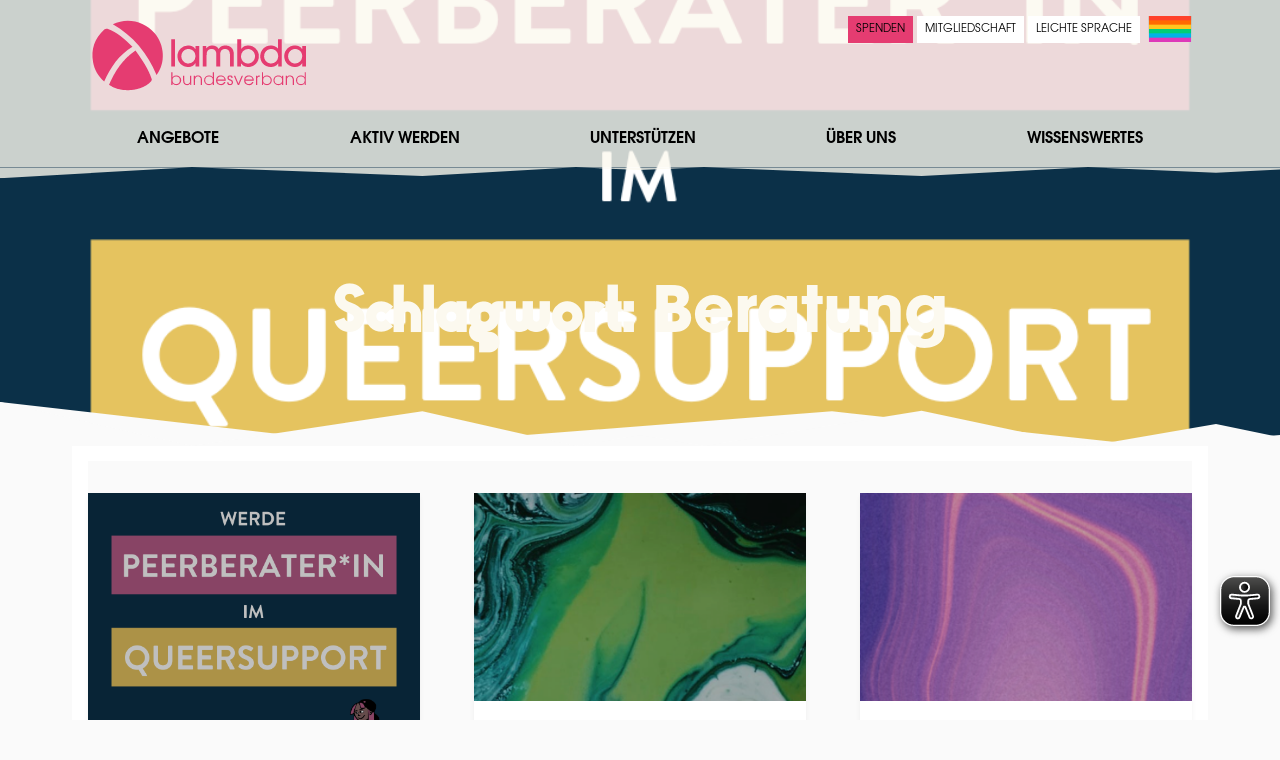

--- FILE ---
content_type: text/html; charset=UTF-8
request_url: https://lambda-online.de/tag/beratung/
body_size: 15073
content:
<!doctype html>
<html lang="de">
<head>

	<meta charset="UTF-8">
	<meta name="viewport" content="width=device-width, initial-scale=1">
	<link rel="profile" href="https://gmpg.org/xfn/11">
	<meta name='robots' content='index, follow, max-image-preview:large, max-snippet:-1, max-video-preview:-1' />

	<!-- This site is optimized with the Yoast SEO plugin v26.6 - https://yoast.com/wordpress/plugins/seo/ -->
	<title>Beratung Archive | Lambda Bundesverband</title>
	<link rel="canonical" href="https://lambda-online.de/tag/beratung/" />
	<meta property="og:locale" content="de_DE" />
	<meta property="og:type" content="article" />
	<meta property="og:title" content="Beratung Archive | Lambda Bundesverband" />
	<meta property="og:url" content="https://lambda-online.de/tag/beratung/" />
	<meta property="og:site_name" content="Lambda Bundesverband" />
	<meta name="twitter:card" content="summary_large_image" />
	<script type="application/ld+json" class="yoast-schema-graph">{"@context":"https://schema.org","@graph":[{"@type":"CollectionPage","@id":"https://lambda-online.de/tag/beratung/","url":"https://lambda-online.de/tag/beratung/","name":"Beratung Archive | Lambda Bundesverband","isPartOf":{"@id":"https://lambda-online.de/#website"},"primaryImageOfPage":{"@id":"https://lambda-online.de/tag/beratung/#primaryimage"},"image":{"@id":"https://lambda-online.de/tag/beratung/#primaryimage"},"thumbnailUrl":"https://lambda-online.de/wp-content/uploads/2025/05/1.png","breadcrumb":{"@id":"https://lambda-online.de/tag/beratung/#breadcrumb"},"inLanguage":"de"},{"@type":"ImageObject","inLanguage":"de","@id":"https://lambda-online.de/tag/beratung/#primaryimage","url":"https://lambda-online.de/wp-content/uploads/2025/05/1.png","contentUrl":"https://lambda-online.de/wp-content/uploads/2025/05/1.png","width":1080,"height":1080},{"@type":"BreadcrumbList","@id":"https://lambda-online.de/tag/beratung/#breadcrumb","itemListElement":[{"@type":"ListItem","position":1,"name":"Startseite","item":"https://lambda-online.de/"},{"@type":"ListItem","position":2,"name":"Beratung"}]},{"@type":"WebSite","@id":"https://lambda-online.de/#website","url":"https://lambda-online.de/","name":"Lambda Bundesverband","description":"jung &amp; queer","publisher":{"@id":"https://lambda-online.de/#organization"},"potentialAction":[{"@type":"SearchAction","target":{"@type":"EntryPoint","urlTemplate":"https://lambda-online.de/?s={search_term_string}"},"query-input":{"@type":"PropertyValueSpecification","valueRequired":true,"valueName":"search_term_string"}}],"inLanguage":"de"},{"@type":"Organization","@id":"https://lambda-online.de/#organization","name":"lambda bundesverband","url":"https://lambda-online.de/","logo":{"@type":"ImageObject","inLanguage":"de","@id":"https://lambda-online.de/#/schema/logo/image/","url":"https://lambda-online.de/wp-content/uploads/2023/06/cropped-cropped-ball-color-transparent-bg.png","contentUrl":"https://lambda-online.de/wp-content/uploads/2023/06/cropped-cropped-ball-color-transparent-bg.png","width":512,"height":512,"caption":"lambda bundesverband"},"image":{"@id":"https://lambda-online.de/#/schema/logo/image/"}}]}</script>
	<!-- / Yoast SEO plugin. -->


<link rel='dns-prefetch' href='//code.jquery.com' />
<link rel="alternate" type="application/rss+xml" title="Lambda Bundesverband &raquo; Feed" href="https://lambda-online.de/feed/" />
<link rel="alternate" type="text/calendar" title="Lambda Bundesverband &raquo; iCal Feed" href="https://lambda-online.de/events/?ical=1" />
<link rel="alternate" type="application/rss+xml" title="Lambda Bundesverband &raquo; Beratung Schlagwort-Feed" href="https://lambda-online.de/tag/beratung/feed/" />
<style id='wp-img-auto-sizes-contain-inline-css' type='text/css'>
img:is([sizes=auto i],[sizes^="auto," i]){contain-intrinsic-size:3000px 1500px}
/*# sourceURL=wp-img-auto-sizes-contain-inline-css */
</style>
<link rel='stylesheet' id='wp-block-library-css' href='https://lambda-online.de/wp-includes/css/dist/block-library/style.min.css?ver=6.9' type='text/css' media='all' />
<style id='global-styles-inline-css' type='text/css'>
:root{--wp--preset--aspect-ratio--square: 1;--wp--preset--aspect-ratio--4-3: 4/3;--wp--preset--aspect-ratio--3-4: 3/4;--wp--preset--aspect-ratio--3-2: 3/2;--wp--preset--aspect-ratio--2-3: 2/3;--wp--preset--aspect-ratio--16-9: 16/9;--wp--preset--aspect-ratio--9-16: 9/16;--wp--preset--color--black: #000000;--wp--preset--color--cyan-bluish-gray: #abb8c3;--wp--preset--color--white: #ffffff;--wp--preset--color--pale-pink: #f78da7;--wp--preset--color--vivid-red: #cf2e2e;--wp--preset--color--luminous-vivid-orange: #ff6900;--wp--preset--color--luminous-vivid-amber: #fcb900;--wp--preset--color--light-green-cyan: #7bdcb5;--wp--preset--color--vivid-green-cyan: #00d084;--wp--preset--color--pale-cyan-blue: #8ed1fc;--wp--preset--color--vivid-cyan-blue: #0693e3;--wp--preset--color--vivid-purple: #9b51e0;--wp--preset--gradient--vivid-cyan-blue-to-vivid-purple: linear-gradient(135deg,rgb(6,147,227) 0%,rgb(155,81,224) 100%);--wp--preset--gradient--light-green-cyan-to-vivid-green-cyan: linear-gradient(135deg,rgb(122,220,180) 0%,rgb(0,208,130) 100%);--wp--preset--gradient--luminous-vivid-amber-to-luminous-vivid-orange: linear-gradient(135deg,rgb(252,185,0) 0%,rgb(255,105,0) 100%);--wp--preset--gradient--luminous-vivid-orange-to-vivid-red: linear-gradient(135deg,rgb(255,105,0) 0%,rgb(207,46,46) 100%);--wp--preset--gradient--very-light-gray-to-cyan-bluish-gray: linear-gradient(135deg,rgb(238,238,238) 0%,rgb(169,184,195) 100%);--wp--preset--gradient--cool-to-warm-spectrum: linear-gradient(135deg,rgb(74,234,220) 0%,rgb(151,120,209) 20%,rgb(207,42,186) 40%,rgb(238,44,130) 60%,rgb(251,105,98) 80%,rgb(254,248,76) 100%);--wp--preset--gradient--blush-light-purple: linear-gradient(135deg,rgb(255,206,236) 0%,rgb(152,150,240) 100%);--wp--preset--gradient--blush-bordeaux: linear-gradient(135deg,rgb(254,205,165) 0%,rgb(254,45,45) 50%,rgb(107,0,62) 100%);--wp--preset--gradient--luminous-dusk: linear-gradient(135deg,rgb(255,203,112) 0%,rgb(199,81,192) 50%,rgb(65,88,208) 100%);--wp--preset--gradient--pale-ocean: linear-gradient(135deg,rgb(255,245,203) 0%,rgb(182,227,212) 50%,rgb(51,167,181) 100%);--wp--preset--gradient--electric-grass: linear-gradient(135deg,rgb(202,248,128) 0%,rgb(113,206,126) 100%);--wp--preset--gradient--midnight: linear-gradient(135deg,rgb(2,3,129) 0%,rgb(40,116,252) 100%);--wp--preset--font-size--small: 13px;--wp--preset--font-size--medium: 20px;--wp--preset--font-size--large: 36px;--wp--preset--font-size--x-large: 42px;--wp--preset--spacing--20: 0.44rem;--wp--preset--spacing--30: 0.67rem;--wp--preset--spacing--40: 1rem;--wp--preset--spacing--50: 1.5rem;--wp--preset--spacing--60: 2.25rem;--wp--preset--spacing--70: 3.38rem;--wp--preset--spacing--80: 5.06rem;--wp--preset--shadow--natural: 6px 6px 9px rgba(0, 0, 0, 0.2);--wp--preset--shadow--deep: 12px 12px 50px rgba(0, 0, 0, 0.4);--wp--preset--shadow--sharp: 6px 6px 0px rgba(0, 0, 0, 0.2);--wp--preset--shadow--outlined: 6px 6px 0px -3px rgb(255, 255, 255), 6px 6px rgb(0, 0, 0);--wp--preset--shadow--crisp: 6px 6px 0px rgb(0, 0, 0);}:where(.is-layout-flex){gap: 0.5em;}:where(.is-layout-grid){gap: 0.5em;}body .is-layout-flex{display: flex;}.is-layout-flex{flex-wrap: wrap;align-items: center;}.is-layout-flex > :is(*, div){margin: 0;}body .is-layout-grid{display: grid;}.is-layout-grid > :is(*, div){margin: 0;}:where(.wp-block-columns.is-layout-flex){gap: 2em;}:where(.wp-block-columns.is-layout-grid){gap: 2em;}:where(.wp-block-post-template.is-layout-flex){gap: 1.25em;}:where(.wp-block-post-template.is-layout-grid){gap: 1.25em;}.has-black-color{color: var(--wp--preset--color--black) !important;}.has-cyan-bluish-gray-color{color: var(--wp--preset--color--cyan-bluish-gray) !important;}.has-white-color{color: var(--wp--preset--color--white) !important;}.has-pale-pink-color{color: var(--wp--preset--color--pale-pink) !important;}.has-vivid-red-color{color: var(--wp--preset--color--vivid-red) !important;}.has-luminous-vivid-orange-color{color: var(--wp--preset--color--luminous-vivid-orange) !important;}.has-luminous-vivid-amber-color{color: var(--wp--preset--color--luminous-vivid-amber) !important;}.has-light-green-cyan-color{color: var(--wp--preset--color--light-green-cyan) !important;}.has-vivid-green-cyan-color{color: var(--wp--preset--color--vivid-green-cyan) !important;}.has-pale-cyan-blue-color{color: var(--wp--preset--color--pale-cyan-blue) !important;}.has-vivid-cyan-blue-color{color: var(--wp--preset--color--vivid-cyan-blue) !important;}.has-vivid-purple-color{color: var(--wp--preset--color--vivid-purple) !important;}.has-black-background-color{background-color: var(--wp--preset--color--black) !important;}.has-cyan-bluish-gray-background-color{background-color: var(--wp--preset--color--cyan-bluish-gray) !important;}.has-white-background-color{background-color: var(--wp--preset--color--white) !important;}.has-pale-pink-background-color{background-color: var(--wp--preset--color--pale-pink) !important;}.has-vivid-red-background-color{background-color: var(--wp--preset--color--vivid-red) !important;}.has-luminous-vivid-orange-background-color{background-color: var(--wp--preset--color--luminous-vivid-orange) !important;}.has-luminous-vivid-amber-background-color{background-color: var(--wp--preset--color--luminous-vivid-amber) !important;}.has-light-green-cyan-background-color{background-color: var(--wp--preset--color--light-green-cyan) !important;}.has-vivid-green-cyan-background-color{background-color: var(--wp--preset--color--vivid-green-cyan) !important;}.has-pale-cyan-blue-background-color{background-color: var(--wp--preset--color--pale-cyan-blue) !important;}.has-vivid-cyan-blue-background-color{background-color: var(--wp--preset--color--vivid-cyan-blue) !important;}.has-vivid-purple-background-color{background-color: var(--wp--preset--color--vivid-purple) !important;}.has-black-border-color{border-color: var(--wp--preset--color--black) !important;}.has-cyan-bluish-gray-border-color{border-color: var(--wp--preset--color--cyan-bluish-gray) !important;}.has-white-border-color{border-color: var(--wp--preset--color--white) !important;}.has-pale-pink-border-color{border-color: var(--wp--preset--color--pale-pink) !important;}.has-vivid-red-border-color{border-color: var(--wp--preset--color--vivid-red) !important;}.has-luminous-vivid-orange-border-color{border-color: var(--wp--preset--color--luminous-vivid-orange) !important;}.has-luminous-vivid-amber-border-color{border-color: var(--wp--preset--color--luminous-vivid-amber) !important;}.has-light-green-cyan-border-color{border-color: var(--wp--preset--color--light-green-cyan) !important;}.has-vivid-green-cyan-border-color{border-color: var(--wp--preset--color--vivid-green-cyan) !important;}.has-pale-cyan-blue-border-color{border-color: var(--wp--preset--color--pale-cyan-blue) !important;}.has-vivid-cyan-blue-border-color{border-color: var(--wp--preset--color--vivid-cyan-blue) !important;}.has-vivid-purple-border-color{border-color: var(--wp--preset--color--vivid-purple) !important;}.has-vivid-cyan-blue-to-vivid-purple-gradient-background{background: var(--wp--preset--gradient--vivid-cyan-blue-to-vivid-purple) !important;}.has-light-green-cyan-to-vivid-green-cyan-gradient-background{background: var(--wp--preset--gradient--light-green-cyan-to-vivid-green-cyan) !important;}.has-luminous-vivid-amber-to-luminous-vivid-orange-gradient-background{background: var(--wp--preset--gradient--luminous-vivid-amber-to-luminous-vivid-orange) !important;}.has-luminous-vivid-orange-to-vivid-red-gradient-background{background: var(--wp--preset--gradient--luminous-vivid-orange-to-vivid-red) !important;}.has-very-light-gray-to-cyan-bluish-gray-gradient-background{background: var(--wp--preset--gradient--very-light-gray-to-cyan-bluish-gray) !important;}.has-cool-to-warm-spectrum-gradient-background{background: var(--wp--preset--gradient--cool-to-warm-spectrum) !important;}.has-blush-light-purple-gradient-background{background: var(--wp--preset--gradient--blush-light-purple) !important;}.has-blush-bordeaux-gradient-background{background: var(--wp--preset--gradient--blush-bordeaux) !important;}.has-luminous-dusk-gradient-background{background: var(--wp--preset--gradient--luminous-dusk) !important;}.has-pale-ocean-gradient-background{background: var(--wp--preset--gradient--pale-ocean) !important;}.has-electric-grass-gradient-background{background: var(--wp--preset--gradient--electric-grass) !important;}.has-midnight-gradient-background{background: var(--wp--preset--gradient--midnight) !important;}.has-small-font-size{font-size: var(--wp--preset--font-size--small) !important;}.has-medium-font-size{font-size: var(--wp--preset--font-size--medium) !important;}.has-large-font-size{font-size: var(--wp--preset--font-size--large) !important;}.has-x-large-font-size{font-size: var(--wp--preset--font-size--x-large) !important;}
/*# sourceURL=global-styles-inline-css */
</style>

<style id='classic-theme-styles-inline-css' type='text/css'>
/*! This file is auto-generated */
.wp-block-button__link{color:#fff;background-color:#32373c;border-radius:9999px;box-shadow:none;text-decoration:none;padding:calc(.667em + 2px) calc(1.333em + 2px);font-size:1.125em}.wp-block-file__button{background:#32373c;color:#fff;text-decoration:none}
/*# sourceURL=/wp-includes/css/classic-themes.min.css */
</style>
<link rel='stylesheet' id='wp-components-css' href='https://lambda-online.de/wp-includes/css/dist/components/style.min.css?ver=6.9' type='text/css' media='all' />
<link rel='stylesheet' id='wp-preferences-css' href='https://lambda-online.de/wp-includes/css/dist/preferences/style.min.css?ver=6.9' type='text/css' media='all' />
<link rel='stylesheet' id='wp-block-editor-css' href='https://lambda-online.de/wp-includes/css/dist/block-editor/style.min.css?ver=6.9' type='text/css' media='all' />
<link rel='stylesheet' id='popup-maker-block-library-style-css' href='https://lambda-online.de/wp-content/plugins/popup-maker/dist/packages/block-library-style.css?ver=dbea705cfafe089d65f1' type='text/css' media='all' />
<link rel='stylesheet' id='contact-form-7-css' href='https://lambda-online.de/wp-content/plugins/contact-form-7/includes/css/styles.css?ver=6.1.4' type='text/css' media='all' />
<link rel='stylesheet' id='lambda-style-css' href='https://lambda-online.de/wp-content/themes/lambda/style.css?ver=6.9' type='text/css' media='all' />
<link rel='stylesheet' id='popup-maker-site-css' href='//lambda-online.de/wp-content/uploads/pum/pum-site-styles.css?generated=1756985386&#038;ver=1.21.5' type='text/css' media='all' />
<link rel='stylesheet' id='cf7cf-style-css' href='https://lambda-online.de/wp-content/plugins/cf7-conditional-fields/style.css?ver=2.6.7' type='text/css' media='all' />
<script type="text/javascript" id="eyeAblePlugin-js-extra">
/* <![CDATA[ */
var eyeAble_pluginConfig = {"azureDemoMode":"","blacklistContrast":".search-field, .supporter-svg, .search-submit, svg, .tribe-events-c-search__button, .wpcf7-submit","blacklistFontsizeMobile":"#secondary-navigation","disableZoom":"","mainIconAlt":"2","maxMagnification":"8","precisePosition":"1","topPosition":"80%","license":{"lambda-online.de":"96ec82d8c10d01c8eqhrnkap6"},"customIconColor":"","customBackgroundColor":"","mobileBottomPosition":"","blacklistDarkmode":"","blacklistFontsize":"","forceWhiteBackground":"","fontsizeThreshold":"","iconSize":"50","sidePosition":"right","allowLocalhost":"true","pluginPath":"https://lambda-online.de/wp-content/plugins/wordpress-eye-able-assistant"};
//# sourceURL=eyeAblePlugin-js-extra
/* ]]> */
</script>
<script type="text/javascript" src="https://lambda-online.de/wp-content/plugins/wordpress-eye-able-assistant/public/js/eyeAble.js" id="eyeAblePlugin-js"></script>
<script type="text/javascript" src="https://lambda-online.de/wp-content/themes/lambda/js/core.min.js?ver=6.9" id="lambda-core-js"></script>
<script type="text/javascript" src="https://code.jquery.com/jquery-3.6.1.min.js?ver=6.9" id="jquery-js"></script>

<meta name="tec-api-version" content="v1"><meta name="tec-api-origin" content="https://lambda-online.de"><link rel="alternate" href="https://lambda-online.de/wp-json/tribe/events/v1/events/?tags=beratung" />		<style type="text/css" id="wp-custom-css">
			/* Ohne Hintergrundbild: kleiner Header */

.site-header:not(.has-thumbnail){
	height:calc(158px + 4rem);
	
}

/* Menü unten noch kleiner */

@media (max-width: 68.99rem) {
  .site-header:not(.has-thumbnail) { 	     
		height:calc(81px + 2rem + 50px);
  }
}

/* Titel nach unten im Header schieben */ 
.site-header:not(.has-thumbnail) .header-page-title--inner{
	bottom:0;
}

/* ... und kleiner machen */
.site-header:not(.has-thumbnail) .header-page-title--inner h1 {
	font-size:1.2rem;
	
}

/* Menü unten auch anzeigen, wenn Bildschirm größer als Smartphone, aber kleiner als xl */
@media (max-width: 68.99rem) {
 .menu-toggle {
  	display:block;
 }
}

/*Facebook-Knopf ausblenden*/
#eu-sharing-menu, #eu-blog-menu {
	display:none;
}

#post-6782 {
	margin:auto;
}

.page-template-template-page-map #main {
	width:auto;
	max-width:auto;
}

.page-template-template-page-map .site-main {
	width:auto;
	max-width:71rem;
	padding:0;
}

.page-template-template-page-map #main {
	margin:0 auto;
}


.page-template-template-page-map .site-main p,
.page-template-template-page-map .site-main h1,
.page-template-template-page-map .site-main h2,
.page-template-template-page-map .site-main h3,
.page-template-template-page-map .site-main h4,
.page-template-template-page-map .site-main h5,
.page-template-template-page-map .site-main h6 {
	max-width:71rem;
	margin:0 auto;
	padding:0 1rem 0.5rem;
}

.pb-2 {
	padding-bottom:2rem;
}

input { 
max-width: calc(100vw - 8rem) !important;
}

/* queersupport */
.dont-show, .settings {
	display:none;
}

.peersupport-button {
	max-width:"200px" !important
}

#menu-item-293 a, #menu-item-2833 a {
 background:#fff !important;
 color:#000 !important;
}

/* Masonry-Layout für Mastodon-Feed */
.mastodon-feed {
  column-count: 2; /* Anzahl der Spalten */
  column-gap: 1.5rem;
  padding: 0;
  margin: 2rem 0;
  list-style: none;
}

/* Responsives Verhalten */
@media (max-width: 900px) {
  .mastodon-feed {
    column-count: 1;
  }
}

@media (min-width: 1200px) {
  .mastodon-feed {
    column-count: 2;
  }
}

/* Einzelne Karten */
.mastodon-feed li {
  break-inside: avoid;
  background: #fff;
  border-radius: 12px;
  box-shadow: 0 4px 12px rgba(0, 0, 0, 0.08);
  overflow: hidden;
  padding: 1.25rem;
  margin-bottom: 1.5rem;
  transition: transform 0.2s ease;
  display: block;
}

.mastodon-feed li:hover {
  transform: translateY(-4px);
}

/* Kopfzeile: Avatar, Name, Datum */
.toot-header {
  display: flex;
  align-items: center;
  margin-bottom: 1rem;
  gap: 0.75rem;
}

.toot-avatar {
  width: 40px;
  height: 40px;
  border-radius: 50%;
  object-fit: cover;
}

.toot-meta {
  display: flex;
  flex-direction: column;
}

.toot-author {
  font-weight: 600;
  font-size: 1rem;
  color: #222;
}

.toot-date {
  font-size: 0.85rem;
  color: #666;
}

/* Toot-Inhalt */
.toot-content {
  font-size: 0.95rem;
  color: #333;
  line-height: 1.6;
}

/* Medien */
.toot-media {
  margin-top: 1rem;
}

.toot-media img,
.toot-media video {
  width: 100%;
  height: auto;
  border-radius: 8px;
  display: block;
}

/* Links neutralisieren */
.mastodon-feed a {
  color: inherit;
  text-decoration: none;
}

.mastodon-feed a:hover {
  text-decoration: underline;
}

/* Mastodon-Feed schmaler machen (Desktop) */
.mastodon-feed {
    max-width: 500px;      /* gewünschte Breite – kannst du anpassen */
    margin: 0 auto;        /* zentriert */
    padding: 0 20px;       /* etwas Abstand links/rechts */
}

/* Einspaltig erzwingen  */
.mastodon-feed {
    columns: 1 !important;
    column-count: 1 !important;
    display: block !important;
    grid-template-columns: none !important;
}		</style>
		
</head>
<body class="archive tag tag-beratung tag-69 wp-custom-logo wp-theme-lambda tribe-no-js hfeed">
<svg xmlns="http://www.w3.org/2000/svg" style="display:none"><defs>

	 <symbol id="icon-queer-flag" xmlns="http://www.w3.org/2000/svg" viewBox="0 0 777 480">
		<rect fill="#de39b9" width="777" height="480"/>
		<rect fill="#00b3e6" width="777" height="400"/>
		<rect fill="#00ce75" width="777" height="320"/>
		<rect fill="#ffc61d" width="777" height="240"/>
		<rect fill="#ff6a00" width="777" height="160"/>
		<rect fill="#ff412b" width="777" height="80"/>
	</symbol>

</defs></svg>
<div id="page" class="site">
	<a class="skip-link screen-reader-text" href="#content">Skip to content</a>

	<header id="masthead" class="site-header has-thumbnail">

		
		<div class="site-header--headimg" style="background-image:url(https://lambda-online.de/wp-content/uploads/2025/05/1.png);"></div>

	
		<div class="site-header--inner">

			<div class="site-branding"><div class="site-branding__inner">

				<a class="blog-headlink" href='https://lambda-online.de/' title='Lambda Bundesverband &mdash; jung &amp; queer' rel='home'>
				<svg class="site-logo site-logo--header" xmlns="http://www.w3.org/2000/svg" viewBox="0 0 412.61 150"><path d="M157.39 95.86V44.05h7.28v51.81zM203.25 95.86v-6h-.14c-2.73 4.69-7.85 7-13.17 7-11.62 0-20.58-8.54-20.58-20.23A20.1 20.1 0 0 1 189.94 56c5.18 0 10.3 2.1 13.17 6.52h.14v-5.47h7.28v38.79zm-13.31-33.19c-7.7 0-13.3 6.31-13.3 13.87 0 7.28 5.81 13.65 13.23 13.65a13.56 13.56 0 0 0 13.52-13.65c0-7.77-5.54-13.87-13.45-13.87zM268.63 95.86V74.3c0-6.09-2-11.63-9.17-11.63-7.56 0-9.25 5.19-9.25 11.56v21.63h-7.28V74.3c0-2.94 0-5.39-1.61-8a8 8 0 0 0-7.21-3.65c-7.49 0-9.59 5.05-9.59 11.56v21.63h-7.28V57.07H224v4.2h.14c3.22-3.78 6-5.25 11.13-5.25 4.55 0 10 2.17 12 6.52 3-4.77 7.15-6.52 12.82-6.52 10.29 0 15.82 6.44 15.82 16.46v23.38zM303.41 96.84a16.91 16.91 0 0 1-13.51-6.58h-.14v5.6h-7.21V44.05h7.28v18.41h.17a16 16 0 0 1 13.3-6.44 20.36 20.36 0 0 1 20.1 20.45c-.03 11.2-8.65 20.37-19.99 20.37zm-.56-34.17a13.45 13.45 0 0 0-13.23 13.66c0 7.56 5.53 13.86 13.23 13.86 7.42 0 13.23-6.44 13.23-13.72s-5.67-13.8-13.23-13.8zM360 95.86v-5.53h-.14c-3.22 4.48-8.33 6.51-13.72 6.51-11.62 0-20.16-8.68-20.16-20.23S334.42 56 346.18 56c4.9 0 10.08 1.89 13.16 5.81h.14V44.05h7.28v51.81zm-13.4-33.19c-7.7 0-13.3 6.31-13.3 13.87 0 7.28 5.81 13.65 13.23 13.65A13.55 13.55 0 0 0 360 76.54c0-7.77-5.49-13.87-13.4-13.87zM405.33 95.86v-6h-.14c-2.73 4.69-7.84 7-13.16 7-11.62 0-20.58-8.54-20.58-20.23A20.1 20.1 0 0 1 392 56c5.18 0 10.29 2.1 13.16 6.52h.14v-5.47h7.28v38.79zM392 62.67c-7.7 0-13.3 6.31-13.3 13.87 0 7.28 5.81 13.65 13.23 13.65a13.55 13.55 0 0 0 13.51-13.65c.03-7.77-5.5-13.87-13.44-13.87z"/><path d="M30.64 124.32c-11.57-10.46-18.46-22.4-21-36.61-4.46-24.46 3-45.06 21.17-61.81 1.39-1.29 4.38-2.28 6-1.69 18.65 6.89 33.14 19.6 47.29 34.17C58.43 74 42.74 97.17 30.64 124.32z"/><path d="M47 15.94c26.65-13.67 59.31-6 78.82 16.5s21.37 57.32 3.91 79.47a228.88 228.88 0 0 0-33.42-55.18C82.48 40.09 65.76 27 47 15.94z"/><path d="M39.81 130.53c11.12-26 26-48.63 50.07-65 12.17 17.16 23.94 34.07 30.62 53.89a5.65 5.65 0 0 1-1.11 4.67c-17.32 19.24-58.32 22.63-79.58 6.44zM166.86 131.24a8.25 8.25 0 0 1-6.87-3.51h-.07v3.09h-2.26V107h2.26v9.32h.08a8.29 8.29 0 0 1 6.87-3.54 9.26 9.26 0 1 1 0 18.51zm0-16.48a7.23 7.23 0 0 0 0 14.45 7.23 7.23 0 0 0 0-14.45zM193.37 130.82v-2.74h-.07a6 6 0 0 1-5.64 3.16 7.6 7.6 0 0 1-6.07-2.64 9 9 0 0 1-1.55-5.68v-9.74h2.26v9.71c0 3.64 1.32 6.32 5.36 6.32a5.07 5.07 0 0 0 3.74-1.42c1.55-1.48 1.84-3.23 1.84-5.29v-9.32h2.26v17.64zM213.59 130.82v-9.71a6.76 6.76 0 0 0-1.68-4.84 5.64 5.64 0 0 0-7.68 0 6.56 6.56 0 0 0-1.64 4.68v9.87h-2.26v-17.64h2.26v2.26h.06a6.38 6.38 0 0 1 5.42-2.71c5.06 0 7.77 3.51 7.77 8.38v9.71zM236.16 130.82v-3.09h-.06a8.33 8.33 0 0 1-6.87 3.51 9.26 9.26 0 1 1 0-18.51 8.26 8.26 0 0 1 6.87 3.48h.06V107h2.26v23.87zm-6.93-16.06a7.23 7.23 0 1 0 7.06 7.26 7.14 7.14 0 0 0-7.06-7.26zM260.77 122.82h-16.06a7 7 0 0 0 6.83 6.39 6.69 6.69 0 0 0 6.33-4.16h2.38a9.21 9.21 0 1 1-8.71-12.32 9.4 9.4 0 0 1 9.26 9.45c0 .22-.03.42-.03.64zm-9.19-8.06a7 7 0 0 0-6.87 6h13.77a7 7 0 0 0-6.9-6zM268.89 131.24a5.24 5.24 0 0 1-5.42-5.45v-.19h2.26c0 2 1 3.61 3.16 3.61a3 3 0 0 0 3.29-3.16c0-4.68-8.19-2.52-8.19-8.42a4.79 4.79 0 0 1 5-4.9 4.73 4.73 0 0 1 4.81 4.8h-2.26a2.69 2.69 0 0 0-2.65-2.77 2.6 2.6 0 0 0-2.67 2.64c0 4 8.19 1.94 8.19 8.45.03 3.39-2.2 5.39-5.52 5.39zM286 130.82h-2.48L276 113.18h2.42l6.24 14.82 6.34-14.82h2.41zM313.85 122.82h-16.06a7 7 0 0 0 6.84 6.39 6.68 6.68 0 0 0 6.32-4.16h2.38a9.21 9.21 0 1 1-8.7-12.32 9.39 9.39 0 0 1 9.25 9.45c0 .22-.03.42-.03.64zm-9.19-8.06a7 7 0 0 0-6.87 6h13.77a7 7 0 0 0-6.9-6zM320.14 120.5v10.32h-2.26v-17.64h2.26v2.55h.06c1-2.26 2.68-2.84 5-3v2.38a5.06 5.06 0 0 0-5.06 5.39zM338.39 131.24a8.27 8.27 0 0 1-6.87-3.51h-.06v3.09h-2.26V107h2.26v9.32h.06a8.3 8.3 0 0 1 6.87-3.54 9.26 9.26 0 1 1 0 18.51zm0-16.48a7.23 7.23 0 0 0 0 14.45 7.23 7.23 0 1 0 0-14.45zM367.35 130.82v-3.09h-.06a8.1 8.1 0 0 1-6.87 3.51 9.26 9.26 0 1 1 0-18.51 7.91 7.91 0 0 1 6.87 3.54h.06v-3.09h2.26v17.64zm-6.93-16.06a7.23 7.23 0 1 0 7.06 7.26 7.14 7.14 0 0 0-7.06-7.26zM387.54 130.82v-9.71a6.76 6.76 0 0 0-1.68-4.84 5.62 5.62 0 0 0-7.67 0 6.53 6.53 0 0 0-1.65 4.68v9.87h-2.26v-17.64h2.26v2.26h.07a6.38 6.38 0 0 1 5.41-2.71c5.07 0 7.78 3.51 7.78 8.38v9.71zM410.12 130.82v-3.09h-.07a8.3 8.3 0 0 1-6.87 3.51 9.26 9.26 0 1 1 0-18.51 8.26 8.26 0 0 1 6.87 3.48h.07V107h2.25v23.87zm-6.94-16.06a7.23 7.23 0 1 0 7.06 7.26 7.14 7.14 0 0 0-7.06-7.26z"/></svg>
				</a>
				
									<p class="site-title vh"><a href="https://lambda-online.de/" rel="home">Lambda Bundesverband</a></p>
										<p class="site-description vh">jung &amp; queer</p>
				
			</div>
			</div><!-- .site-branding -->

			<nav id="site-navigation" class="main-navigation">

			<svg class="svg-effect menu-effect" xmlns="http://www.w3.org/2000/svg" viewBox="0 0 100 100" preserveAspectRatio="none">
				<polygon class="svg--sm" points="0,0 30,100 65,21 90,100 100,75 100,100 0,100"/>
				<polygon class="svg--lg" points="0,0 15,100 33,21 45,100 50,75 55,100 72,20 85,100 95,50 100,80 100,100 0,100" />
			</svg>

			<button class="menu-toggle" aria-controls="primary-menu" aria-expanded="false">Menu</button>

			<div class="menu-primaeres-menue-container"><ul id="primary-menu" class="menu"><li id="menu-item-287" class="menu-item menu-item-type-post_type menu-item-object-page menu-item-home menu-item-has-children menu-item-287"><a href="https://lambda-online.de/">Angebote</a>
<ul class="sub-menu">
	<li id="menu-item-4859" class="menu-item menu-item-type-custom menu-item-object-custom menu-item-4859"><a href="https://lambda-online.de/aktuelles/">Aktuell</a></li>
	<li id="menu-item-4628" class="menu-item menu-item-type-custom menu-item-object-custom menu-item-4628"><a href="https://queersupport.de">Queersupport</a></li>
	<li id="menu-item-6142" class="menu-item menu-item-type-post_type menu-item-object-page menu-item-6142"><a href="https://lambda-online.de/aktiv-werden/peersupport/queersupport-gruppentreffs/">Queersupport Gruppentreffs</a></li>
	<li id="menu-item-283" class="menu-item menu-item-type-custom menu-item-object-custom menu-item-283"><a href="https://lambda-online.de/events/">Veranstaltungen</a></li>
	<li id="menu-item-4860" class="menu-item menu-item-type-custom menu-item-object-custom menu-item-4860"><a href="https://lambda-online.de/out-angebote/">out! Jugendmagazin</a></li>
	<li id="menu-item-5806" class="menu-item menu-item-type-custom menu-item-object-custom menu-item-5806"><a href="https://lambdaspace.de/">Digitales Jugendzentrum lambda space</a></li>
	<li id="menu-item-5376" class="menu-item menu-item-type-custom menu-item-object-custom menu-item-5376"><a href="https://lambda-peersupport.de/sbgg">Beratung nach SBGG</a></li>
</ul>
</li>
<li id="menu-item-292" class="menu-item menu-item-type-post_type menu-item-object-page menu-item-has-children menu-item-292"><a href="https://lambda-online.de/aktiv-werden/">Aktiv werden</a>
<ul class="sub-menu">
	<li id="menu-item-3267" class="menu-item menu-item-type-custom menu-item-object-custom menu-item-3267"><a href="https://lambda-online.de/aktiv-werden/peersupport/">Queersupport</a></li>
	<li id="menu-item-272" class="menu-item menu-item-type-custom menu-item-object-custom menu-item-272"><a href="https://lambda-online.de/aktiv-werden/#out">out! Jugendmagazin</a></li>
	<li id="menu-item-274" class="menu-item menu-item-type-custom menu-item-object-custom menu-item-274"><a href="https://lambda-online.de/aktiv-werden/#teamer-innen">Teamer*innen</a></li>
	<li id="menu-item-275" class="menu-item menu-item-type-custom menu-item-object-custom menu-item-275"><a href="https://lambda-online.de/aktiv-werden/#vorstand">Vorstand</a></li>
	<li id="menu-item-276" class="menu-item menu-item-type-custom menu-item-object-custom menu-item-276"><a href="https://lambda-online.de/aktiv-werden/politik/">Politik</a></li>
</ul>
</li>
<li id="menu-item-291" class="menu-item menu-item-type-post_type menu-item-object-page menu-item-has-children menu-item-291"><a href="https://lambda-online.de/unterstuetzen/">Unterstützen</a>
<ul class="sub-menu">
	<li id="menu-item-266" class="menu-item menu-item-type-custom menu-item-object-custom menu-item-266"><a href="https://lambda-online.de/unterstuetzen/#mitgliedschaft">Mitgliedschaft</a></li>
	<li id="menu-item-267" class="menu-item menu-item-type-custom menu-item-object-custom menu-item-267"><a href="https://lambda-online.de/unterstuetzen/#ehrenamt">Ehrenamt &#038; Engagement</a></li>
	<li id="menu-item-268" class="menu-item menu-item-type-custom menu-item-object-custom menu-item-268"><a href="https://lambda-online.de/unterstuetzen/#spenden">Spenden</a></li>
	<li id="menu-item-2963" class="menu-item menu-item-type-custom menu-item-object-custom menu-item-2963"><a href="https://lambda-online.de/unterstuetzen/#sponsoring">Sponsoring</a></li>
	<li id="menu-item-270" class="menu-item menu-item-type-custom menu-item-object-custom menu-item-270"><a href="https://lambda-online.de/unterstuetzen/#eltern-friends-allys">Eltern, Friends &#038; Allys</a></li>
	<li id="menu-item-269" class="menu-item menu-item-type-custom menu-item-object-custom menu-item-269"><a href="https://lambda-online.de/unterstuetzen/#kooperationen">Kooperationen</a></li>
</ul>
</li>
<li id="menu-item-290" class="menu-item menu-item-type-post_type menu-item-object-page menu-item-has-children menu-item-290"><a href="https://lambda-online.de/ueber-uns/">Über uns</a>
<ul class="sub-menu">
	<li id="menu-item-277" class="menu-item menu-item-type-custom menu-item-object-custom menu-item-277"><a href="https://lambda-online.de/ueber-uns/aktion-vision/">Aktion und Vision</a></li>
	<li id="menu-item-279" class="menu-item menu-item-type-custom menu-item-object-custom menu-item-279"><a href="https://lambda-online.de/ueber-uns/#landesverbaende">Landesverbände</a></li>
	<li id="menu-item-7267" class="menu-item menu-item-type-post_type menu-item-object-page menu-item-7267"><a href="https://lambda-online.de/mitgliedsgruppen/">Mitgliedsgruppen</a></li>
	<li id="menu-item-280" class="menu-item menu-item-type-custom menu-item-object-custom menu-item-280"><a href="https://lambda-online.de/ueber-uns/#bundesverband">Bundesverband</a></li>
	<li id="menu-item-2511" class="menu-item menu-item-type-custom menu-item-object-custom menu-item-2511"><a href="https://lambda-online.de/ueber-uns/#vorstand">Vorstand</a></li>
	<li id="menu-item-380" class="menu-item menu-item-type-custom menu-item-object-custom menu-item-380"><a href="https://lambda-online.de/ueber-uns/#team">Team</a></li>
	<li id="menu-item-5590" class="menu-item menu-item-type-custom menu-item-object-custom menu-item-5590"><a href="https://lambda-online.de/ueber-uns/projekte/">Projekte</a></li>
	<li id="menu-item-7258" class="menu-item menu-item-type-post_type menu-item-object-page menu-item-7258"><a href="https://lambda-online.de/social-wall/">Social Wall</a></li>
	<li id="menu-item-4796" class="menu-item menu-item-type-custom menu-item-object-custom menu-item-4796"><a href="https://lambda-online.de/ueber-uns/kontakt/">Kontakt</a></li>
	<li id="menu-item-271" class="menu-item menu-item-type-custom menu-item-object-custom menu-item-271"><a href="https://lambda-online.de/ueber-uns/danke/">Danke</a></li>
</ul>
</li>
<li id="menu-item-695" class="menu-item menu-item-type-post_type menu-item-object-page menu-item-has-children menu-item-695"><a href="https://lambda-online.de/wissenswertes/">Wissenswertes</a>
<ul class="sub-menu">
	<li id="menu-item-6438" class="menu-item menu-item-type-custom menu-item-object-custom menu-item-6438"><a href="https://lambda-online.de/wissenswertes/queerpolitische-forderungen/">Queerpolitische Forderungen</a></li>
	<li id="menu-item-696" class="menu-item menu-item-type-custom menu-item-object-custom menu-item-696"><a href="https://lambda-online.de/wissenswertes/#materialien">Materialien</a></li>
	<li id="menu-item-3858" class="menu-item menu-item-type-custom menu-item-object-custom menu-item-3858"><a href="https://lambda-online.de/wissenswertes/kurzfilm-einfach-nur-sam/">Kurzfilm &#8222;Einfach nur Sam&#8220;</a></li>
	<li id="menu-item-699" class="menu-item menu-item-type-custom menu-item-object-custom menu-item-699"><a href="https://lambda-online.de/wissenswertes/#positionen">Positionen</a></li>
	<li id="menu-item-698" class="menu-item menu-item-type-custom menu-item-object-custom menu-item-698"><a href="https://lambda-online.de/wissenswertes/#beschluesse">Beschlüsse</a></li>
	<li id="menu-item-5200" class="menu-item menu-item-type-custom menu-item-object-custom menu-item-5200"><a href="https://lambda-online.de/wissenswertes/formulare/">Formulare</a></li>
	<li id="menu-item-1346" class="menu-item menu-item-type-custom menu-item-object-custom menu-item-1346"><a href="https://lambda-online.de/wissenswertes/#jobs">Jobs</a></li>
	<li id="menu-item-2377" class="menu-item menu-item-type-custom menu-item-object-custom menu-item-2377"><a href="https://lambda-online.de/wissenswertes/#ausschreibungen">Ausschreibungen</a></li>
</ul>
</li>
</ul></div>			
			<svg class="svg-effect menu-effect" xmlns="http://www.w3.org/2000/svg" viewBox="0 0 100 100" preserveAspectRatio="none">
				<polygon class="svg--lg" points="0,0 15,100 33,21 45,100 50,75 55,100 72,20 85,100 95,50 100,80 100,100 0,100" />
			</svg>

			</nav><!-- #site-navigation -->

			<div class="site-header--secondary-menu">

				<nav id="secondary-navigation" class="secondary-navigation">
					<div class="menu-sekundaeres-menue-container"><ul id="secondary-menu" class="menu"><li id="menu-item-347" class="menu-item menu-item-type-post_type menu-item-object-page menu-item-347"><a href="https://lambda-online.de/unterstuetzen/spenden/spendenformular/">Spenden</a></li>
<li id="menu-item-293" class="menu-item menu-item-type-post_type menu-item-object-page menu-item-293"><a href="https://lambda-online.de/unterstuetzen/mitgliedschaft/">Mitgliedschaft</a></li>
<li id="menu-item-2833" class="menu-item menu-item-type-post_type menu-item-object-page menu-item-2833"><a href="https://lambda-online.de/leichte-sprache/">Leichte Sprache</a></li>
</ul></div>					<a class="queer-link" href="https://lambda-online.de/ueber-uns/"><svg class="svg-icon svg-icon--queer" aria-hidden="true" role="img"><use xlink:href="#icon-queer-flag"></use></svg></a>
				</nav><!-- #site-navigation -->

			</div>

			<svg class="svg-effect header-inner-effect" xmlns="http://www.w3.org/2000/svg" viewBox="0 0 100 100" preserveAspectRatio="none">
				<polygon class="svg--lg" points="0,0 15,100 33,21 45,100 50,75 55,100 72,20 85,100 95,50 100,80 100,100 0,100" />
			</svg>

		</div><!--site-header--inner -->

			<div class="header-page-title">

				<div class="header-page-title--inner">

					<svg class="svg-effect header-page-title-effect header-page-title-effect__upper" xmlns="http://www.w3.org/2000/svg" viewBox="0 0 100 100" preserveAspectRatio="none">
						<polygon class="svg--sm" points="0,0 30,100 65,21 90,100 100,75 100,100 0,100"/>
					</svg>

					
					
					<h1 class="entry-title" itemprop="name">Schlagwort: <span>Beratung</span></h1>

					
					<svg class="svg-effect header-page-title-effect header-page-title-effect__lower" xmlns="http://www.w3.org/2000/svg" viewBox="0 0 100 100" preserveAspectRatio="none"><polygon class="svg--sm" points="0,0 30,100 65,21 90,100 100,75 100,100 0,100"/></svg>

				</div><!-- header-page-title--inner -->

			</div><!--header-page-title -->

			<svg class="svg-effect header-effect" xmlns="http://www.w3.org/2000/svg" viewBox="0 0 100 100" preserveAspectRatio="none">
				<polygon class="svg--sm" points="0,0 30,100 65,21 90,100 100,75 100,100 0,100"/>
				<polygon class="svg--lg" points="0,0 15,100 33,21 45,100 50,75 55,100 72,20 85,100 95,50 100,80 100,100 0,100" />
			</svg>

		
	</header><!-- #masthead -->

	<div id="content" class="site-content">
	<div id="primary" class="content-area">
		<main id="main" class="site-main">

		


			<div class="posts">

			
<article id="post-6367" class="post-6367 post type-post status-publish format-standard has-post-thumbnail hentry category-allgemein tag-beratung tag-ehrenamt tag-queersupport">
	<header class="entry-header">

		
		<a class="post-thumbnail" href="https://lambda-online.de/2025/05/19/bewirb-dich-fuer-die-qualifizierungswoche-als-peerberaterin/" aria-hidden="true" tabindex="-1">
			<img width="1080" height="1080" src="https://lambda-online.de/wp-content/uploads/2025/05/1.png" class="attachment-post-thumbnail size-post-thumbnail wp-post-image" alt="BEWIRB DICH FÜR DIE QUALIFIZIERUNGSWOCHE ALS PEERBERATER*IN" decoding="async" fetchpriority="high" srcset="https://lambda-online.de/wp-content/uploads/2025/05/1.png 1080w, https://lambda-online.de/wp-content/uploads/2025/05/1-150x150.png 150w, https://lambda-online.de/wp-content/uploads/2025/05/1-300x300.png 300w, https://lambda-online.de/wp-content/uploads/2025/05/1-768x768.png 768w, https://lambda-online.de/wp-content/uploads/2025/05/1-1024x1024.png 1024w, https://lambda-online.de/wp-content/uploads/2025/05/1-500x500.png 500w" sizes="(max-width: 1080px) 100vw, 1080px" />		</a>

		
		<h2 class="entry-title"><a href="https://lambda-online.de/2025/05/19/bewirb-dich-fuer-die-qualifizierungswoche-als-peerberaterin/" rel="bookmark">BEWIRB DICH FÜR DIE QUALIFIZIERUNGSWOCHE ALS PEERBERATER*IN</a></h2>			<div class="entry-meta">
				<span class="posted-on">Veröffentlicht am <time class="entry-date published" datetime="2025-05-19T15:03:52+02:00">19. Mai 2025</time><time class="updated" datetime="2025-09-08T15:17:01+02:00">8. September 2025</time></span>			</div><!-- .entry-meta -->
			</header><!-- .entry-header -->

	<div class="entry-content">

		
		<p>JETZT! KOSTENLOSE AUSBDILUNG ALS PEERBERATER*IN – ALLE INFOS: Bewerbungsfrist ist der 22. Juni 2025 Peersupporter*in heißen bei uns die (...)		</p>
		
	</div><!-- .entry-content -->

</article><!-- #post-6367 -->

<article id="post-2252" class="post-2252 post type-post status-publish format-standard has-post-thumbnail hentry category-jobs-bei-lambda tag-app tag-beratung tag-bildung tag-chat tag-digital tag-ehrenamt tag-jugendverbandsarbeit tag-lambda tag-stellenausschreibung">
	<header class="entry-header">

		
		<a class="post-thumbnail" href="https://lambda-online.de/2022/02/03/stellenausschreibung-wir-suchen-einen-referentin-chatberatung-m-w-d-k-a/" aria-hidden="true" tabindex="-1">
			<img width="1600" height="1000" src="https://lambda-online.de/wp-content/uploads/2022/01/6.png" class="attachment-post-thumbnail size-post-thumbnail wp-post-image" alt="Stellenausschreibung: Wir suchen eine*n Referent*in Chatberatung (m/w/d/k.A.)" decoding="async" srcset="https://lambda-online.de/wp-content/uploads/2022/01/6.png 1600w, https://lambda-online.de/wp-content/uploads/2022/01/6-300x188.png 300w, https://lambda-online.de/wp-content/uploads/2022/01/6-1024x640.png 1024w, https://lambda-online.de/wp-content/uploads/2022/01/6-768x480.png 768w, https://lambda-online.de/wp-content/uploads/2022/01/6-1536x960.png 1536w" sizes="(max-width: 1600px) 100vw, 1600px" />		</a>

		
		<h2 class="entry-title"><a href="https://lambda-online.de/2022/02/03/stellenausschreibung-wir-suchen-einen-referentin-chatberatung-m-w-d-k-a/" rel="bookmark">Stellenausschreibung: Wir suchen eine*n Referent*in Chatberatung (m/w/d/k.A.)</a></h2>			<div class="entry-meta">
				<span class="posted-on">Veröffentlicht am <time class="entry-date published" datetime="2022-02-03T19:12:00+01:00">3. Februar 2022</time><time class="updated" datetime="2022-03-09T10:14:39+01:00">9. März 2022</time></span>			</div><!-- .entry-meta -->
			</header><!-- .entry-header -->

	<div class="entry-content">

		
		<p>Das Jugendnetzwerk Lambda e.V. sucht zum 01.03.2022 bzw. nächstmöglichen Termin eine*n Referent*in Chat-Beratung (m/w/d/k.A.). Die (...)		</p>
		
	</div><!-- .entry-content -->

</article><!-- #post-2252 -->

<article id="post-2383" class="post-2383 post type-post status-publish format-standard has-post-thumbnail hentry category-jobs-bei-lambda tag-beratung tag-bildung tag-digital tag-ehrenamt tag-empowerment tag-jugendverbandsarbeit tag-lambda tag-stellenausschreibung">
	<header class="entry-header">

		
		<a class="post-thumbnail" href="https://lambda-online.de/2022/02/03/stellenausschreibung-wir-suchen-einen-referentin-e-mail-beratung-m-w-d-k-a/" aria-hidden="true" tabindex="-1">
			<img width="1600" height="1000" src="https://lambda-online.de/wp-content/uploads/2021/11/Stelle-BildungsEhrenamtsreferentin-22-1600-x-1000-px1.png" class="attachment-post-thumbnail size-post-thumbnail wp-post-image" alt="Stellenausschreibung: Wir suchen eine*n Referent*in E-Mail-Beratung (m/w/d/k.A.)" decoding="async" srcset="https://lambda-online.de/wp-content/uploads/2021/11/Stelle-BildungsEhrenamtsreferentin-22-1600-x-1000-px1.png 1600w, https://lambda-online.de/wp-content/uploads/2021/11/Stelle-BildungsEhrenamtsreferentin-22-1600-x-1000-px1-300x188.png 300w, https://lambda-online.de/wp-content/uploads/2021/11/Stelle-BildungsEhrenamtsreferentin-22-1600-x-1000-px1-1024x640.png 1024w, https://lambda-online.de/wp-content/uploads/2021/11/Stelle-BildungsEhrenamtsreferentin-22-1600-x-1000-px1-768x480.png 768w, https://lambda-online.de/wp-content/uploads/2021/11/Stelle-BildungsEhrenamtsreferentin-22-1600-x-1000-px1-1536x960.png 1536w" sizes="(max-width: 1600px) 100vw, 1600px" />		</a>

		
		<h2 class="entry-title"><a href="https://lambda-online.de/2022/02/03/stellenausschreibung-wir-suchen-einen-referentin-e-mail-beratung-m-w-d-k-a/" rel="bookmark">Stellenausschreibung: Wir suchen eine*n Referent*in E-Mail-Beratung (m/w/d/k.A.)</a></h2>			<div class="entry-meta">
				<span class="posted-on">Veröffentlicht am <time class="entry-date published" datetime="2022-02-03T16:57:00+01:00">3. Februar 2022</time><time class="updated" datetime="2022-03-09T10:14:59+01:00">9. März 2022</time></span>			</div><!-- .entry-meta -->
			</header><!-- .entry-header -->

	<div class="entry-content">

		
		<p>Das Jugendnetzwerk Lambda e.V. sucht zum 01.04.2022 bzw. nächstmöglichen Termin eine*n Referent*in E-Mail-Beratung (m/w/d/k.A.). Die (...)		</p>
		
	</div><!-- .entry-content -->

</article><!-- #post-2383 -->

<article id="post-2238" class="post-2238 post type-post status-publish format-standard has-post-thumbnail hentry category-jobs-bei-lambda tag-app tag-beratung tag-bildung tag-digital tag-ehrenamt tag-jugendverbandsarbeit tag-lambda tag-stellenausschreibung">
	<header class="entry-header">

		
		<a class="post-thumbnail" href="https://lambda-online.de/2022/01/05/stellenausschreibung-wir-suchen-einen-projektreferentin-app-entwicklung-m-w-d-k-a/" aria-hidden="true" tabindex="-1">
			<img width="1600" height="1000" src="https://lambda-online.de/wp-content/uploads/2022/01/3.png" class="attachment-post-thumbnail size-post-thumbnail wp-post-image" alt="Stellenausschreibung: Wir suchen eine*n Projektreferent*in App-Entwicklung (m/w/d/k.A.)" decoding="async" loading="lazy" srcset="https://lambda-online.de/wp-content/uploads/2022/01/3.png 1600w, https://lambda-online.de/wp-content/uploads/2022/01/3-300x188.png 300w, https://lambda-online.de/wp-content/uploads/2022/01/3-1024x640.png 1024w, https://lambda-online.de/wp-content/uploads/2022/01/3-768x480.png 768w, https://lambda-online.de/wp-content/uploads/2022/01/3-1536x960.png 1536w" sizes="auto, (max-width: 1600px) 100vw, 1600px" />		</a>

		
		<h2 class="entry-title"><a href="https://lambda-online.de/2022/01/05/stellenausschreibung-wir-suchen-einen-projektreferentin-app-entwicklung-m-w-d-k-a/" rel="bookmark">Stellenausschreibung: Wir suchen eine*n Projektreferent*in App-Entwicklung (m/w/d/k.A.)</a></h2>			<div class="entry-meta">
				<span class="posted-on">Veröffentlicht am <time class="entry-date published" datetime="2022-01-05T18:40:26+01:00">5. Januar 2022</time><time class="updated" datetime="2022-02-21T18:30:17+01:00">21. Februar 2022</time></span>			</div><!-- .entry-meta -->
			</header><!-- .entry-header -->

	<div class="entry-content">

		
		<p>Das Jugendnetzwerk Lambda e.V. sucht zum 01.02.2022 bzw. nächstmöglichen Termin eine*n Projektreferent*in App-Entwicklung (m/w/d/k.A.). Die (...)		</p>
		
	</div><!-- .entry-content -->

</article><!-- #post-2238 -->

<article id="post-2232" class="post-2232 post type-post status-publish format-standard has-post-thumbnail hentry category-jobs-bei-lambda tag-beratung tag-bildung tag-digital tag-ehrenamt tag-freiwillige tag-jugendverbandsarbeit tag-lambda tag-stellenausschreibung">
	<header class="entry-header">

		
		<a class="post-thumbnail" href="https://lambda-online.de/2022/01/05/stellenausschreibung-wir-suchen-einen-projektreferentin-digitales-beratungsteam-m-w-d-k-a/" aria-hidden="true" tabindex="-1">
			<img width="1600" height="1000" src="https://lambda-online.de/wp-content/uploads/2022/01/4.png" class="attachment-post-thumbnail size-post-thumbnail wp-post-image" alt="Stellenausschreibung: Wir suchen eine*n Projektreferent*in Digitales Beratungsteam (m/w/d/k.A.)" decoding="async" loading="lazy" srcset="https://lambda-online.de/wp-content/uploads/2022/01/4.png 1600w, https://lambda-online.de/wp-content/uploads/2022/01/4-300x188.png 300w, https://lambda-online.de/wp-content/uploads/2022/01/4-1024x640.png 1024w, https://lambda-online.de/wp-content/uploads/2022/01/4-768x480.png 768w, https://lambda-online.de/wp-content/uploads/2022/01/4-1536x960.png 1536w" sizes="auto, (max-width: 1600px) 100vw, 1600px" />		</a>

		
		<h2 class="entry-title"><a href="https://lambda-online.de/2022/01/05/stellenausschreibung-wir-suchen-einen-projektreferentin-digitales-beratungsteam-m-w-d-k-a/" rel="bookmark">Stellenausschreibung: Wir suchen eine*n Projektreferent*in Digitales Beratungsteam (m/w/d/k.A.)</a></h2>			<div class="entry-meta">
				<span class="posted-on">Veröffentlicht am <time class="entry-date published" datetime="2022-01-05T18:35:35+01:00">5. Januar 2022</time><time class="updated" datetime="2022-02-21T18:30:12+01:00">21. Februar 2022</time></span>			</div><!-- .entry-meta -->
			</header><!-- .entry-header -->

	<div class="entry-content">

		
		<p>Das Jugendnetzwerk Lambda e.V. sucht zum 01.02.2022 bzw. nächstmöglichen Termin eine*n Projektreferent*in Digitales Beratungsteam (...)		</p>
		
	</div><!-- .entry-content -->

</article><!-- #post-2232 -->

		</div>

		</main><!-- #main -->
	</div><!-- #primary -->


		
	
	</div><!-- #content -->

	<footer class="site-footer">

<!-- 		<svg class="svg-effect footer-effect" xmlns="http://www.w3.org/2000/svg" viewBox="0 0 100 100" preserveAspectRatio="none">
			<polygon class="svg--sm" points="0,0 30,100 65,21 90,100 100,75 100,100 0,100"/>
			<polygon class="svg--lg" points="0,0 15,100 33,21 45,100 50,75 55,100 72,20 85,100 95,50 100,80 100,100 0,100" />
		</svg> -->

		<svg class="site-logo site-logo--footer" xmlns="http://www.w3.org/2000/svg" viewBox="0 0 412.61 150"><path d="M157.39 95.86V44.05h7.28v51.81zM203.25 95.86v-6h-.14c-2.73 4.69-7.85 7-13.17 7-11.62 0-20.58-8.54-20.58-20.23A20.1 20.1 0 0 1 189.94 56c5.18 0 10.3 2.1 13.17 6.52h.14v-5.47h7.28v38.79zm-13.31-33.19c-7.7 0-13.3 6.31-13.3 13.87 0 7.28 5.81 13.65 13.23 13.65a13.56 13.56 0 0 0 13.52-13.65c0-7.77-5.54-13.87-13.45-13.87zM268.63 95.86V74.3c0-6.09-2-11.63-9.17-11.63-7.56 0-9.25 5.19-9.25 11.56v21.63h-7.28V74.3c0-2.94 0-5.39-1.61-8a8 8 0 0 0-7.21-3.65c-7.49 0-9.59 5.05-9.59 11.56v21.63h-7.28V57.07H224v4.2h.14c3.22-3.78 6-5.25 11.13-5.25 4.55 0 10 2.17 12 6.52 3-4.77 7.15-6.52 12.82-6.52 10.29 0 15.82 6.44 15.82 16.46v23.38zM303.41 96.84a16.91 16.91 0 0 1-13.51-6.58h-.14v5.6h-7.21V44.05h7.28v18.41h.17a16 16 0 0 1 13.3-6.44 20.36 20.36 0 0 1 20.1 20.45c-.03 11.2-8.65 20.37-19.99 20.37zm-.56-34.17a13.45 13.45 0 0 0-13.23 13.66c0 7.56 5.53 13.86 13.23 13.86 7.42 0 13.23-6.44 13.23-13.72s-5.67-13.8-13.23-13.8zM360 95.86v-5.53h-.14c-3.22 4.48-8.33 6.51-13.72 6.51-11.62 0-20.16-8.68-20.16-20.23S334.42 56 346.18 56c4.9 0 10.08 1.89 13.16 5.81h.14V44.05h7.28v51.81zm-13.4-33.19c-7.7 0-13.3 6.31-13.3 13.87 0 7.28 5.81 13.65 13.23 13.65A13.55 13.55 0 0 0 360 76.54c0-7.77-5.49-13.87-13.4-13.87zM405.33 95.86v-6h-.14c-2.73 4.69-7.84 7-13.16 7-11.62 0-20.58-8.54-20.58-20.23A20.1 20.1 0 0 1 392 56c5.18 0 10.29 2.1 13.16 6.52h.14v-5.47h7.28v38.79zM392 62.67c-7.7 0-13.3 6.31-13.3 13.87 0 7.28 5.81 13.65 13.23 13.65a13.55 13.55 0 0 0 13.51-13.65c.03-7.77-5.5-13.87-13.44-13.87z"/><path d="M30.64 124.32c-11.57-10.46-18.46-22.4-21-36.61-4.46-24.46 3-45.06 21.17-61.81 1.39-1.29 4.38-2.28 6-1.69 18.65 6.89 33.14 19.6 47.29 34.17C58.43 74 42.74 97.17 30.64 124.32z"/><path d="M47 15.94c26.65-13.67 59.31-6 78.82 16.5s21.37 57.32 3.91 79.47a228.88 228.88 0 0 0-33.42-55.18C82.48 40.09 65.76 27 47 15.94z"/><path d="M39.81 130.53c11.12-26 26-48.63 50.07-65 12.17 17.16 23.94 34.07 30.62 53.89a5.65 5.65 0 0 1-1.11 4.67c-17.32 19.24-58.32 22.63-79.58 6.44zM166.86 131.24a8.25 8.25 0 0 1-6.87-3.51h-.07v3.09h-2.26V107h2.26v9.32h.08a8.29 8.29 0 0 1 6.87-3.54 9.26 9.26 0 1 1 0 18.51zm0-16.48a7.23 7.23 0 0 0 0 14.45 7.23 7.23 0 0 0 0-14.45zM193.37 130.82v-2.74h-.07a6 6 0 0 1-5.64 3.16 7.6 7.6 0 0 1-6.07-2.64 9 9 0 0 1-1.55-5.68v-9.74h2.26v9.71c0 3.64 1.32 6.32 5.36 6.32a5.07 5.07 0 0 0 3.74-1.42c1.55-1.48 1.84-3.23 1.84-5.29v-9.32h2.26v17.64zM213.59 130.82v-9.71a6.76 6.76 0 0 0-1.68-4.84 5.64 5.64 0 0 0-7.68 0 6.56 6.56 0 0 0-1.64 4.68v9.87h-2.26v-17.64h2.26v2.26h.06a6.38 6.38 0 0 1 5.42-2.71c5.06 0 7.77 3.51 7.77 8.38v9.71zM236.16 130.82v-3.09h-.06a8.33 8.33 0 0 1-6.87 3.51 9.26 9.26 0 1 1 0-18.51 8.26 8.26 0 0 1 6.87 3.48h.06V107h2.26v23.87zm-6.93-16.06a7.23 7.23 0 1 0 7.06 7.26 7.14 7.14 0 0 0-7.06-7.26zM260.77 122.82h-16.06a7 7 0 0 0 6.83 6.39 6.69 6.69 0 0 0 6.33-4.16h2.38a9.21 9.21 0 1 1-8.71-12.32 9.4 9.4 0 0 1 9.26 9.45c0 .22-.03.42-.03.64zm-9.19-8.06a7 7 0 0 0-6.87 6h13.77a7 7 0 0 0-6.9-6zM268.89 131.24a5.24 5.24 0 0 1-5.42-5.45v-.19h2.26c0 2 1 3.61 3.16 3.61a3 3 0 0 0 3.29-3.16c0-4.68-8.19-2.52-8.19-8.42a4.79 4.79 0 0 1 5-4.9 4.73 4.73 0 0 1 4.81 4.8h-2.26a2.69 2.69 0 0 0-2.65-2.77 2.6 2.6 0 0 0-2.67 2.64c0 4 8.19 1.94 8.19 8.45.03 3.39-2.2 5.39-5.52 5.39zM286 130.82h-2.48L276 113.18h2.42l6.24 14.82 6.34-14.82h2.41zM313.85 122.82h-16.06a7 7 0 0 0 6.84 6.39 6.68 6.68 0 0 0 6.32-4.16h2.38a9.21 9.21 0 1 1-8.7-12.32 9.39 9.39 0 0 1 9.25 9.45c0 .22-.03.42-.03.64zm-9.19-8.06a7 7 0 0 0-6.87 6h13.77a7 7 0 0 0-6.9-6zM320.14 120.5v10.32h-2.26v-17.64h2.26v2.55h.06c1-2.26 2.68-2.84 5-3v2.38a5.06 5.06 0 0 0-5.06 5.39zM338.39 131.24a8.27 8.27 0 0 1-6.87-3.51h-.06v3.09h-2.26V107h2.26v9.32h.06a8.3 8.3 0 0 1 6.87-3.54 9.26 9.26 0 1 1 0 18.51zm0-16.48a7.23 7.23 0 0 0 0 14.45 7.23 7.23 0 1 0 0-14.45zM367.35 130.82v-3.09h-.06a8.1 8.1 0 0 1-6.87 3.51 9.26 9.26 0 1 1 0-18.51 7.91 7.91 0 0 1 6.87 3.54h.06v-3.09h2.26v17.64zm-6.93-16.06a7.23 7.23 0 1 0 7.06 7.26 7.14 7.14 0 0 0-7.06-7.26zM387.54 130.82v-9.71a6.76 6.76 0 0 0-1.68-4.84 5.62 5.62 0 0 0-7.67 0 6.53 6.53 0 0 0-1.65 4.68v9.87h-2.26v-17.64h2.26v2.26h.07a6.38 6.38 0 0 1 5.41-2.71c5.07 0 7.78 3.51 7.78 8.38v9.71zM410.12 130.82v-3.09h-.07a8.3 8.3 0 0 1-6.87 3.51 9.26 9.26 0 1 1 0-18.51 8.26 8.26 0 0 1 6.87 3.48h.07V107h2.25v23.87zm-6.94-16.06a7.23 7.23 0 1 0 7.06 7.26 7.14 7.14 0 0 0-7.06-7.26z"/></svg>

		
<aside id="footerwidget" class="footerwidget-area">
	<section id="search-3" class="widget widget_search"><form role="search" method="get" class="search-form" action="https://lambda-online.de/">
				<label>
					<span class="screen-reader-text">Suche nach:</span>
					<input type="search" class="search-field" placeholder="Suchen …" value="" name="s" />
				</label>
				<input type="submit" class="search-submit" value="Suchen" />
			</form></section><section id="nav_menu-2" class="widget widget_nav_menu"><div class="menu-primaeres-menue-container"><ul id="menu-primaeres-menue" class="menu"><li class="menu-item menu-item-type-post_type menu-item-object-page menu-item-home menu-item-has-children menu-item-287"><a href="https://lambda-online.de/">Angebote</a>
<ul class="sub-menu">
	<li class="menu-item menu-item-type-custom menu-item-object-custom menu-item-4859"><a href="https://lambda-online.de/aktuelles/">Aktuell</a></li>
	<li class="menu-item menu-item-type-custom menu-item-object-custom menu-item-4628"><a href="https://queersupport.de">Queersupport</a></li>
	<li class="menu-item menu-item-type-post_type menu-item-object-page menu-item-6142"><a href="https://lambda-online.de/aktiv-werden/peersupport/queersupport-gruppentreffs/">Queersupport Gruppentreffs</a></li>
	<li class="menu-item menu-item-type-custom menu-item-object-custom menu-item-283"><a href="https://lambda-online.de/events/">Veranstaltungen</a></li>
	<li class="menu-item menu-item-type-custom menu-item-object-custom menu-item-4860"><a href="https://lambda-online.de/out-angebote/">out! Jugendmagazin</a></li>
	<li class="menu-item menu-item-type-custom menu-item-object-custom menu-item-5806"><a href="https://lambdaspace.de/">Digitales Jugendzentrum lambda space</a></li>
	<li class="menu-item menu-item-type-custom menu-item-object-custom menu-item-5376"><a href="https://lambda-peersupport.de/sbgg">Beratung nach SBGG</a></li>
</ul>
</li>
<li class="menu-item menu-item-type-post_type menu-item-object-page menu-item-has-children menu-item-292"><a href="https://lambda-online.de/aktiv-werden/">Aktiv werden</a>
<ul class="sub-menu">
	<li class="menu-item menu-item-type-custom menu-item-object-custom menu-item-3267"><a href="https://lambda-online.de/aktiv-werden/peersupport/">Queersupport</a></li>
	<li class="menu-item menu-item-type-custom menu-item-object-custom menu-item-272"><a href="https://lambda-online.de/aktiv-werden/#out">out! Jugendmagazin</a></li>
	<li class="menu-item menu-item-type-custom menu-item-object-custom menu-item-274"><a href="https://lambda-online.de/aktiv-werden/#teamer-innen">Teamer*innen</a></li>
	<li class="menu-item menu-item-type-custom menu-item-object-custom menu-item-275"><a href="https://lambda-online.de/aktiv-werden/#vorstand">Vorstand</a></li>
	<li class="menu-item menu-item-type-custom menu-item-object-custom menu-item-276"><a href="https://lambda-online.de/aktiv-werden/politik/">Politik</a></li>
</ul>
</li>
<li class="menu-item menu-item-type-post_type menu-item-object-page menu-item-has-children menu-item-291"><a href="https://lambda-online.de/unterstuetzen/">Unterstützen</a>
<ul class="sub-menu">
	<li class="menu-item menu-item-type-custom menu-item-object-custom menu-item-266"><a href="https://lambda-online.de/unterstuetzen/#mitgliedschaft">Mitgliedschaft</a></li>
	<li class="menu-item menu-item-type-custom menu-item-object-custom menu-item-267"><a href="https://lambda-online.de/unterstuetzen/#ehrenamt">Ehrenamt &#038; Engagement</a></li>
	<li class="menu-item menu-item-type-custom menu-item-object-custom menu-item-268"><a href="https://lambda-online.de/unterstuetzen/#spenden">Spenden</a></li>
	<li class="menu-item menu-item-type-custom menu-item-object-custom menu-item-2963"><a href="https://lambda-online.de/unterstuetzen/#sponsoring">Sponsoring</a></li>
	<li class="menu-item menu-item-type-custom menu-item-object-custom menu-item-270"><a href="https://lambda-online.de/unterstuetzen/#eltern-friends-allys">Eltern, Friends &#038; Allys</a></li>
	<li class="menu-item menu-item-type-custom menu-item-object-custom menu-item-269"><a href="https://lambda-online.de/unterstuetzen/#kooperationen">Kooperationen</a></li>
</ul>
</li>
<li class="menu-item menu-item-type-post_type menu-item-object-page menu-item-has-children menu-item-290"><a href="https://lambda-online.de/ueber-uns/">Über uns</a>
<ul class="sub-menu">
	<li class="menu-item menu-item-type-custom menu-item-object-custom menu-item-277"><a href="https://lambda-online.de/ueber-uns/aktion-vision/">Aktion und Vision</a></li>
	<li class="menu-item menu-item-type-custom menu-item-object-custom menu-item-279"><a href="https://lambda-online.de/ueber-uns/#landesverbaende">Landesverbände</a></li>
	<li class="menu-item menu-item-type-post_type menu-item-object-page menu-item-7267"><a href="https://lambda-online.de/mitgliedsgruppen/">Mitgliedsgruppen</a></li>
	<li class="menu-item menu-item-type-custom menu-item-object-custom menu-item-280"><a href="https://lambda-online.de/ueber-uns/#bundesverband">Bundesverband</a></li>
	<li class="menu-item menu-item-type-custom menu-item-object-custom menu-item-2511"><a href="https://lambda-online.de/ueber-uns/#vorstand">Vorstand</a></li>
	<li class="menu-item menu-item-type-custom menu-item-object-custom menu-item-380"><a href="https://lambda-online.de/ueber-uns/#team">Team</a></li>
	<li class="menu-item menu-item-type-custom menu-item-object-custom menu-item-5590"><a href="https://lambda-online.de/ueber-uns/projekte/">Projekte</a></li>
	<li class="menu-item menu-item-type-post_type menu-item-object-page menu-item-7258"><a href="https://lambda-online.de/social-wall/">Social Wall</a></li>
	<li class="menu-item menu-item-type-custom menu-item-object-custom menu-item-4796"><a href="https://lambda-online.de/ueber-uns/kontakt/">Kontakt</a></li>
	<li class="menu-item menu-item-type-custom menu-item-object-custom menu-item-271"><a href="https://lambda-online.de/ueber-uns/danke/">Danke</a></li>
</ul>
</li>
<li class="menu-item menu-item-type-post_type menu-item-object-page menu-item-has-children menu-item-695"><a href="https://lambda-online.de/wissenswertes/">Wissenswertes</a>
<ul class="sub-menu">
	<li class="menu-item menu-item-type-custom menu-item-object-custom menu-item-6438"><a href="https://lambda-online.de/wissenswertes/queerpolitische-forderungen/">Queerpolitische Forderungen</a></li>
	<li class="menu-item menu-item-type-custom menu-item-object-custom menu-item-696"><a href="https://lambda-online.de/wissenswertes/#materialien">Materialien</a></li>
	<li class="menu-item menu-item-type-custom menu-item-object-custom menu-item-3858"><a href="https://lambda-online.de/wissenswertes/kurzfilm-einfach-nur-sam/">Kurzfilm &#8222;Einfach nur Sam&#8220;</a></li>
	<li class="menu-item menu-item-type-custom menu-item-object-custom menu-item-699"><a href="https://lambda-online.de/wissenswertes/#positionen">Positionen</a></li>
	<li class="menu-item menu-item-type-custom menu-item-object-custom menu-item-698"><a href="https://lambda-online.de/wissenswertes/#beschluesse">Beschlüsse</a></li>
	<li class="menu-item menu-item-type-custom menu-item-object-custom menu-item-5200"><a href="https://lambda-online.de/wissenswertes/formulare/">Formulare</a></li>
	<li class="menu-item menu-item-type-custom menu-item-object-custom menu-item-1346"><a href="https://lambda-online.de/wissenswertes/#jobs">Jobs</a></li>
	<li class="menu-item menu-item-type-custom menu-item-object-custom menu-item-2377"><a href="https://lambda-online.de/wissenswertes/#ausschreibungen">Ausschreibungen</a></li>
</ul>
</li>
</ul></div></section></aside><!-- #secondary -->

		<div class="menu-terms-conditions-menue-container"><ul id="tertiary-menu" class="menu"><li id="menu-item-288" class="menu-item menu-item-type-post_type menu-item-object-page menu-item-288"><a href="https://lambda-online.de/impressum/">Impressum</a></li>
<li id="menu-item-4797" class="menu-item menu-item-type-custom menu-item-object-custom menu-item-4797"><a href="https://lambda-online.de/ueber-uns/kontakt/">Kontakt</a></li>
<li id="menu-item-289" class="menu-item menu-item-type-post_type menu-item-object-page menu-item-privacy-policy menu-item-289"><a rel="privacy-policy" href="https://lambda-online.de/datenschutzerklaerung/">Datenschutzerklärung</a></li>
<li id="menu-item-282" class="menu-item menu-item-type-custom menu-item-object-custom menu-item-282"><a href="https://lambda-online.de/satzung/">Satzung</a></li>
<li id="menu-item-4046" class="menu-item menu-item-type-custom menu-item-object-custom menu-item-4046"><a href="https://lambda-online.de/wp-content/uploads/2023/08/Schutzkonzept-Lambda-Bundesverband-Stand-24-08-2023.pdf">Schutzkonzept (PDF)</a></li>
</ul></div>
		
		<div class="supporter">

		<h4>Gefördert vom:</h4>

		<div class="supporter-svg">
			<a href="https://www.bmbfsfj.bund.de/" target="_blank"><img src="https://lambda-online.de/wp-content/uploads/2025/09/BMBFSFJ_de_v1_farbig-scaled.png" /></a>

		</div></div>

	</footer><!-- #colophon -->
</div><!-- #page -->

<script type="speculationrules">
{"prefetch":[{"source":"document","where":{"and":[{"href_matches":"/*"},{"not":{"href_matches":["/wp-*.php","/wp-admin/*","/wp-content/uploads/*","/wp-content/*","/wp-content/plugins/*","/wp-content/themes/lambda/*","/*\\?(.+)"]}},{"not":{"selector_matches":"a[rel~=\"nofollow\"]"}},{"not":{"selector_matches":".no-prefetch, .no-prefetch a"}}]},"eagerness":"conservative"}]}
</script>
<!-- Matomo --><script>
(function () {
function initTracking() {
var _paq = window._paq = window._paq || [];
if (!window._paq.find || !window._paq.find(function (m) { return m[0] === "disableCookies"; })) {
	window._paq.push(["disableCookies"]);
}_paq.push(['trackPageView']);_paq.push(['enableLinkTracking']);_paq.push(['alwaysUseSendBeacon']);_paq.push(['setTrackerUrl', "\/\/lambda-online.de\/wp-content\/plugins\/matomo\/app\/matomo.php"]);_paq.push(['setSiteId', '1']);var d=document, g=d.createElement('script'), s=d.getElementsByTagName('script')[0];
g.type='text/javascript'; g.async=true; g.src="\/\/lambda-online.de\/wp-content\/uploads\/matomo\/matomo.js"; s.parentNode.insertBefore(g,s);
}
if (document.prerendering) {
	document.addEventListener('prerenderingchange', initTracking, {once: true});
} else {
	initTracking();
}
})();
</script>
<!-- End Matomo Code -->		<script>
		( function ( body ) {
			'use strict';
			body.className = body.className.replace( /\btribe-no-js\b/, 'tribe-js' );
		} )( document.body );
		</script>
		<div 
	id="pum-6775" 
	role="dialog" 
	aria-modal="false"
	aria-labelledby="pum_popup_title_6775"
	class="pum pum-overlay pum-theme-4321 pum-theme-standard-theme popmake-overlay form_submission click_open" 
	data-popmake="{&quot;id&quot;:6775,&quot;slug&quot;:&quot;bestaetigungs-e-mail&quot;,&quot;theme_id&quot;:4321,&quot;cookies&quot;:[{&quot;event&quot;:&quot;on_popup_close&quot;,&quot;settings&quot;:{&quot;name&quot;:&quot;pum-6775&quot;,&quot;key&quot;:&quot;&quot;,&quot;session&quot;:false,&quot;path&quot;:&quot;1&quot;,&quot;time&quot;:&quot;1 month&quot;}},{&quot;event&quot;:&quot;on_popup_close&quot;,&quot;settings&quot;:{&quot;name&quot;:&quot;pum-6775&quot;,&quot;key&quot;:&quot;&quot;,&quot;session&quot;:false,&quot;path&quot;:&quot;1&quot;,&quot;time&quot;:&quot;1 month&quot;}},{&quot;event&quot;:&quot;on_popup_open&quot;,&quot;settings&quot;:{&quot;name&quot;:&quot;pum-6775&quot;,&quot;key&quot;:&quot;&quot;,&quot;session&quot;:null,&quot;path&quot;:true,&quot;time&quot;:&quot;1 month&quot;}}],&quot;triggers&quot;:[{&quot;type&quot;:&quot;form_submission&quot;,&quot;settings&quot;:{&quot;cookie_name&quot;:[&quot;pum-6775&quot;],&quot;form&quot;:&quot;contactform7_5850&quot;,&quot;delay&quot;:&quot;500&quot;}},{&quot;type&quot;:&quot;form_submission&quot;,&quot;settings&quot;:{&quot;cookie_name&quot;:[&quot;pum-6775&quot;],&quot;form&quot;:&quot;contactform7_1047&quot;,&quot;delay&quot;:&quot;500&quot;}},{&quot;type&quot;:&quot;click_open&quot;,&quot;settings&quot;:{&quot;extra_selectors&quot;:&quot;&quot;,&quot;cookie_name&quot;:null}}],&quot;mobile_disabled&quot;:null,&quot;tablet_disabled&quot;:null,&quot;meta&quot;:{&quot;display&quot;:{&quot;stackable&quot;:false,&quot;overlay_disabled&quot;:false,&quot;scrollable_content&quot;:false,&quot;disable_reposition&quot;:false,&quot;size&quot;:&quot;medium&quot;,&quot;responsive_min_width&quot;:&quot;0%&quot;,&quot;responsive_min_width_unit&quot;:false,&quot;responsive_max_width&quot;:&quot;100%&quot;,&quot;responsive_max_width_unit&quot;:false,&quot;custom_width&quot;:&quot;640px&quot;,&quot;custom_width_unit&quot;:false,&quot;custom_height&quot;:&quot;380px&quot;,&quot;custom_height_unit&quot;:false,&quot;custom_height_auto&quot;:false,&quot;location&quot;:&quot;center&quot;,&quot;position_from_trigger&quot;:false,&quot;position_top&quot;:&quot;100&quot;,&quot;position_left&quot;:&quot;0&quot;,&quot;position_bottom&quot;:&quot;0&quot;,&quot;position_right&quot;:&quot;0&quot;,&quot;position_fixed&quot;:false,&quot;animation_type&quot;:&quot;fade&quot;,&quot;animation_speed&quot;:&quot;350&quot;,&quot;animation_origin&quot;:&quot;center top&quot;,&quot;overlay_zindex&quot;:false,&quot;zindex&quot;:&quot;1999999999&quot;},&quot;close&quot;:{&quot;text&quot;:&quot;x&quot;,&quot;button_delay&quot;:&quot;0&quot;,&quot;overlay_click&quot;:false,&quot;esc_press&quot;:false,&quot;f4_press&quot;:false},&quot;click_open&quot;:[]}}">

	<div id="popmake-6775" class="pum-container popmake theme-4321 pum-responsive pum-responsive-medium responsive size-medium">

				
							<div id="pum_popup_title_6775" class="pum-title popmake-title">
				Bestätigungs-E-Mail			</div>
		
		
				<div class="pum-content popmake-content" tabindex="0">
			<p>Vielen Dank für deinen Mitgliedsantrag! Du erhältst jetzt per E-Mail eine Übersicht aller von dir angegebenen Daten. Erst durch das Antworten auf diese Mail bestätigst du uns, dass alle deine Angaben richtig sind und wir dich als Mitglied aufnehmen können. Falls Du keine E-Mail bekommen hast, schau bitte im Spam-Ordner nach oder melde dich unter mitgliedschaft@lambda-online.de</p>
		</div>

				
							<button type="button" class="pum-close popmake-close" aria-label="Schließen">
			x			</button>
		
	</div>

</div>
<script> /* <![CDATA[ */var tribe_l10n_datatables = {"aria":{"sort_ascending":": activate to sort column ascending","sort_descending":": activate to sort column descending"},"length_menu":"Show _MENU_ entries","empty_table":"No data available in table","info":"Showing _START_ to _END_ of _TOTAL_ entries","info_empty":"Showing 0 to 0 of 0 entries","info_filtered":"(filtered from _MAX_ total entries)","zero_records":"No matching records found","search":"Search:","all_selected_text":"All items on this page were selected. ","select_all_link":"Select all pages","clear_selection":"Clear Selection.","pagination":{"all":"All","next":"Next","previous":"Previous"},"select":{"rows":{"0":"","_":": Selected %d rows","1":": Selected 1 row"}},"datepicker":{"dayNames":["Sonntag","Montag","Dienstag","Mittwoch","Donnerstag","Freitag","Samstag"],"dayNamesShort":["So.","Mo.","Di.","Mi.","Do.","Fr.","Sa."],"dayNamesMin":["S","M","D","M","D","F","S"],"monthNames":["Januar","Februar","M\u00e4rz","April","Mai","Juni","Juli","August","September","Oktober","November","Dezember"],"monthNamesShort":["Januar","Februar","M\u00e4rz","April","Mai","Juni","Juli","August","September","Oktober","November","Dezember"],"monthNamesMin":["Jan.","Feb.","M\u00e4rz","Apr.","Mai","Juni","Juli","Aug.","Sep.","Okt.","Nov.","Dez."],"nextText":"Next","prevText":"Prev","currentText":"Today","closeText":"Done","today":"Today","clear":"Clear"}};/* ]]> */ </script><script type="text/javascript" src="https://lambda-online.de/wp-content/themes/lambda/js/memberform.js" id="memberform-js-js"></script>
<script type="text/javascript" id="memberform-js-js-after">
/* <![CDATA[ */
window.wpApiSettings = { nonce: "fe0b64386b" };
//# sourceURL=memberform-js-js-after
/* ]]> */
</script>
<script type="text/javascript" src="https://lambda-online.de/wp-content/plugins/the-events-calendar/common/build/js/user-agent.js?ver=da75d0bdea6dde3898df" id="tec-user-agent-js"></script>
<script type="text/javascript" src="https://lambda-online.de/wp-includes/js/dist/hooks.min.js?ver=dd5603f07f9220ed27f1" id="wp-hooks-js"></script>
<script type="text/javascript" src="https://lambda-online.de/wp-includes/js/dist/i18n.min.js?ver=c26c3dc7bed366793375" id="wp-i18n-js"></script>
<script type="text/javascript" id="wp-i18n-js-after">
/* <![CDATA[ */
wp.i18n.setLocaleData( { 'text direction\u0004ltr': [ 'ltr' ] } );
wp.i18n.setLocaleData( { 'text direction\u0004ltr': [ 'ltr' ] } );
//# sourceURL=wp-i18n-js-after
/* ]]> */
</script>
<script type="text/javascript" src="https://lambda-online.de/wp-content/plugins/contact-form-7/includes/swv/js/index.js?ver=6.1.4" id="swv-js"></script>
<script type="text/javascript" id="contact-form-7-js-translations">
/* <![CDATA[ */
( function( domain, translations ) {
	var localeData = translations.locale_data[ domain ] || translations.locale_data.messages;
	localeData[""].domain = domain;
	wp.i18n.setLocaleData( localeData, domain );
} )( "contact-form-7", {"translation-revision-date":"2025-10-26 03:28:49+0000","generator":"GlotPress\/4.0.3","domain":"messages","locale_data":{"messages":{"":{"domain":"messages","plural-forms":"nplurals=2; plural=n != 1;","lang":"de"},"This contact form is placed in the wrong place.":["Dieses Kontaktformular wurde an der falschen Stelle platziert."],"Error:":["Fehler:"]}},"comment":{"reference":"includes\/js\/index.js"}} );
//# sourceURL=contact-form-7-js-translations
/* ]]> */
</script>
<script type="text/javascript" id="contact-form-7-js-before">
/* <![CDATA[ */
var wpcf7 = {
    "api": {
        "root": "https:\/\/lambda-online.de\/wp-json\/",
        "namespace": "contact-form-7\/v1"
    }
};
//# sourceURL=contact-form-7-js-before
/* ]]> */
</script>
<script type="text/javascript" src="https://lambda-online.de/wp-content/plugins/contact-form-7/includes/js/index.js?ver=6.1.4" id="contact-form-7-js"></script>
<script type="text/javascript" src="https://lambda-online.de/wp-content/themes/lambda/js/navigation.js?ver=20151215" id="lambda-navigation-js"></script>
<script type="text/javascript" src="https://lambda-online.de/wp-content/themes/lambda/js/skip-link-focus-fix.js?ver=20151215" id="lambda-skip-link-focus-fix-js"></script>
<script type="text/javascript" src="https://lambda-online.de/wp-includes/js/jquery/ui/core.min.js?ver=1.13.3" id="jquery-ui-core-js"></script>
<script type="text/javascript" id="popup-maker-site-js-extra">
/* <![CDATA[ */
var pum_vars = {"version":"1.21.5","pm_dir_url":"https://lambda-online.de/wp-content/plugins/popup-maker/","ajaxurl":"https://lambda-online.de/wp-admin/admin-ajax.php","restapi":"https://lambda-online.de/wp-json/pum/v1","rest_nonce":null,"default_theme":"4321","debug_mode":"","disable_tracking":"","home_url":"/","message_position":"top","core_sub_forms_enabled":"1","popups":[],"cookie_domain":"","analytics_enabled":"1","analytics_route":"analytics","analytics_api":"https://lambda-online.de/wp-json/pum/v1"};
var pum_sub_vars = {"ajaxurl":"https://lambda-online.de/wp-admin/admin-ajax.php","message_position":"top"};
var pum_popups = {"pum-6775":{"triggers":[{"type":"form_submission","settings":{"cookie_name":["pum-6775"],"form":"contactform7_5850","delay":"500"}},{"type":"form_submission","settings":{"cookie_name":["pum-6775"],"form":"contactform7_1047","delay":"500"}}],"cookies":[{"event":"on_popup_close","settings":{"name":"pum-6775","key":"","session":false,"path":"1","time":"1 month"}},{"event":"on_popup_close","settings":{"name":"pum-6775","key":"","session":false,"path":"1","time":"1 month"}},{"event":"on_popup_open","settings":{"name":"pum-6775","key":"","session":null,"path":true,"time":"1 month"}}],"disable_on_mobile":false,"disable_on_tablet":false,"atc_promotion":null,"explain":null,"type_section":null,"theme_id":"4321","size":"medium","responsive_min_width":"0%","responsive_max_width":"100%","custom_width":"640px","custom_height_auto":false,"custom_height":"380px","scrollable_content":false,"animation_type":"fade","animation_speed":"350","animation_origin":"center top","open_sound":"none","custom_sound":"","location":"center","position_top":"100","position_bottom":"0","position_left":"0","position_right":"0","position_from_trigger":false,"position_fixed":false,"overlay_disabled":false,"stackable":false,"disable_reposition":false,"zindex":"1999999999","close_button_delay":"0","fi_promotion":null,"close_on_form_submission":false,"close_on_form_submission_delay":"0","close_on_overlay_click":false,"close_on_esc_press":false,"close_on_f4_press":false,"disable_form_reopen":false,"disable_accessibility":false,"theme_slug":"standard-theme","id":6775,"slug":"bestaetigungs-e-mail"}};
//# sourceURL=popup-maker-site-js-extra
/* ]]> */
</script>
<script type="text/javascript" src="//lambda-online.de/wp-content/uploads/pum/pum-site-scripts.js?defer&amp;generated=1756985386&amp;ver=1.21.5" id="popup-maker-site-js"></script>
<script type="text/javascript" id="wpcf7cf-scripts-js-extra">
/* <![CDATA[ */
var wpcf7cf_global_settings = {"ajaxurl":"https://lambda-online.de/wp-admin/admin-ajax.php"};
//# sourceURL=wpcf7cf-scripts-js-extra
/* ]]> */
</script>
<script type="text/javascript" src="https://lambda-online.de/wp-content/plugins/cf7-conditional-fields/js/scripts.js?ver=2.6.7" id="wpcf7cf-scripts-js"></script>

</body>
</html>

--- FILE ---
content_type: text/css
request_url: https://lambda-online.de/wp-content/themes/lambda/style.css?ver=6.9
body_size: 8327
content:
/*!
Theme Name: Lambda (Bundesverband)
Theme URI: https://error-undefined.de
Author: error:undefined design
Author URI: https://github.com/errorundefined
Description: Lambda-Theme für den Bundesverband
Version: 1.0.0
License: GNU General Public License v2 or later
License URI: LICENSE
Text Domain: lambda
*/@font-face{font-family:'Gilbert Color';src:url("assets/wf/gilbert-bold-color.otf") format("opentype");font-weight:normal;font-style:normal}@font-face{font-family:'Gilbert';src:url("assets/wf/gilbert-bold.otf") format("opentype");font-weight:normal;font-style:normal}@font-face{font-family:'ITC Avant Garde Gothic Pro';src:url("assets/wf/itc-avant-garde-demi.otf") format("opentype");font-weight:700;font-style:normal}@font-face{font-family:'ITC Avant Garde Gothic Pro';src:url("assets/wf/itc-avant-garde-bold.otf") format("opentype");font-weight:900;font-style:normal}@font-face{font-family:'ITC Avant Garde Gothic Pro';src:url("assets/wf/itc-avant-garde-300.otf") format("opentype");font-weight:100;font-style:normal}@font-face{font-family:'Brandon Text';src:url("assets/wf/BrandonText-RegularItalic.otf") format("opentype");font-weight:normal;font-style:italic}@font-face{font-family:'Brandon Text';src:url("assets/wf/BrandonText-Bold.otf") format("opentype");font-weight:bold;font-style:normal}@font-face{font-family:'Brandon Text';src:url("assets/wf/BrandonText-BoldItalic.otf") format("opentype");font-weight:bold;font-style:italic}@font-face{font-family:'Brandon Text';src:url("assets/wf/BrandonText-Regular.otf") format("opentype");font-weight:normal;font-style:normal}@font-face{speak:none;font-style:normal;font-weight:normal;font-variant:normal;text-transform:none;line-height:1}.widget-inner h4{background:none}.vh,.widget .search-submit{border:0;clip:rect(0 0 0 0);height:1px;margin:-1px;overflow:hidden;padding:0;position:absolute;width:1px}.noborder,button,input[type='submit'],.button,.posts-navigation .nav-links a,.readmore:not(.button),.noborder:link,button:link,input[type='submit']:link,.button:link,.posts-navigation .nav-links a:link,.readmore:link:not(.button),.noborder:visited,button:visited,input[type='submit']:visited,.button:visited,.posts-navigation .nav-links a:visited,.readmore:visited:not(.button),.noborder:focus,button:focus,input[type='submit']:focus,.button:focus,.posts-navigation .nav-links a:focus,.readmore:focus:not(.button),.noborder:hover,button:hover,input[type='submit']:hover,.button:hover,.posts-navigation .nav-links a:hover,.readmore:hover:not(.button){border:none !important}.frontpage-section--feed .posts .tribe_events,.posts .post,.blog .site-main .post,.frontpage-section,.tribe-events-loop .type-tribe_events{box-shadow:0 4px 5px 0 rgba(25,27,30,0.05)}.frontpage-section--feed .posts .tribe_events,.posts .post,.blog .site-main .post,.tribe-events-loop .type-tribe_events{transition:box-shadow .3s ease-in-out}.frontpage-section--feed .posts .tribe_events:hover,.posts .post:hover,.blog .site-main .post:hover,.tribe-events-loop .type-tribe_events:hover{box-shadow:0 3px 19px 2px rgba(229,60,113,0.14)}#eu-beautiful-alert,.eu-superpage__section:not(:first-of-type){display:flex;justify-content:center;align-items:center}.readmore:after,.search-button:before{margin-right:.5em;display:inline-block;font:normal normal normal 14px/1 FontAwesome;font-size:inherit;text-rendering:auto;-webkit-font-smoothing:antialiased;-moz-osx-font-smoothing:grayscale}.readmore:after,.search-button:before{margin-right:0;margin-left:.5em}#eu-flying{position:fixed}@media screen and (max-width: 68.99rem){#eu-flying{background:#d3d3d3;bottom:6rem;right:0;width:3rem}}@media screen and (min-width: 69rem) and (orientation: landscape){#eu-flying{z-index:40;transition:.5s ease-out;width:3rem;right:1rem;bottom:1rem;flex-direction:column}}@media screen and (min-width: 69rem) and (orientation: landscape){#eu-flying .eu-flying--aside p{margin:1.1458590853rem 0}}#eu-flying .eu-flying--aside--bloginfo a{position:relative}#eu-flying .eu-flying--aside--bloginfo a span{position:absolute;bottom:-.4rem;right:-.4rem}@media screen and (max-width: 68.99rem){#eu-flying .eu-flying--aside--sharer{z-index:40;position:fixed;right:0;bottom:15rem;transition:.5s ease-out;display:flex;flex-direction:column;justify-content:center;transform:translate(3rem, 0)}}@media screen and (min-width: 69rem) and (orientation: landscape){#eu-flying .eu-flying--aside--sharer a{padding:.1em;max-width:1.8541409147rem;max-height:1.8541409147rem}}@media screen and (max-width: 68.99rem){#eu-flying.show .eu-flying--aside--sharer{transform:translate(0, 0)}}@media screen and (min-width: 69rem) and (orientation: landscape){#eu-flying.show{display:block}}#eu-flying .svg-icon{fill:transparent}@media screen and (-webkit-min-device-pixel-ratio: 0){#eu-flying .svg-icon{width:100%}}#eu-flying a{cursor:pointer;text-align:center;display:inline-block;transition:all .2s ease-in-out}#eu-flying a:hover,#eu-flying a:active,#eu-flying a:focus{border:none;text-decoration:none}@media screen and (max-width: 68.99rem){#eu-flying a{width:3rem;padding:.5rem}}@media screen and (min-width: 69rem) and (orientation: landscape){#eu-flying a{padding:.5em;max-width:3rem;max-height:3rem;border-radius:0;margin-bottom:.5rem;background:#fcf9ef}#eu-flying a .svg-accent{fill:#e53c71}#eu-flying a:hover,#eu-flying a:focus{background:#e53c71}#eu-flying a:hover .svg-accent,#eu-flying a:focus .svg-accent{fill:white}}@media screen and (max-width: 68.99rem){#eu-flying a .svg-accent{fill:white}#eu-flying a#eu-feed .svg-accent,#eu-flying a#eu-gotop .svg-accent{fill:#94dddc}#eu-flying #diaspora{background:rgba(34,34,34,0.9)}#eu-flying #facebook{background:rgba(59,89,152,0.9)}#eu-flying #gplus{background:rgba(221,75,57,0.9)}#eu-flying #twitter{background:rgba(0,172,237,0.9)}#eu-flying #sms{background:rgba(76,217,100,0.9)}#eu-flying #whatsapp{background:rgba(7,94,84,0.9)}#eu-flying #telegram{background:rgba(0,136,204,0.9)}}#eu-beautiful-alert{top:0;left:0;right:0;bottom:0;position:fixed;z-index:40;background:#e53c71}#eu-beautiful-alert div{max-width:50vw}#eu-beautiful-alert div p,#eu-beautiful-alert div h1{margin:0 auto;padding:2rem}#eu-beautiful-alert div p{padding-top:0;text-align:center;max-width:61.804697157%}#eu-beautiful-alert div h1:before{content:'\f05a';margin-right:2rem}/*! normalize.css v8.0.0 | MIT License | github.com/necolas/normalize.css */html{line-height:1.15;-webkit-text-size-adjust:100%}body{margin:0}h1{font-size:2em;margin:0.67em 0}hr{box-sizing:content-box;height:0;overflow:visible}pre{font-family:monospace, monospace;font-size:1em}a{background-color:transparent}abbr[title]{border-bottom:none;text-decoration:underline;text-decoration:underline dotted}b,strong{font-weight:bolder}code,kbd,samp{font-family:monospace, monospace;font-size:1em}small{font-size:80%}sub,sup{font-size:75%;line-height:0;position:relative;vertical-align:baseline}sub{bottom:-0.25em}sup{top:-0.5em}img{border-style:none}button,input,optgroup,select,textarea{font-family:inherit;font-size:100%;line-height:1.15;margin:0}button,input{overflow:visible}button,select{text-transform:none}button,[type="button"],[type="reset"],[type="submit"]{-webkit-appearance:button}button::-moz-focus-inner,[type="button"]::-moz-focus-inner,[type="reset"]::-moz-focus-inner,[type="submit"]::-moz-focus-inner{border-style:none;padding:0}button:-moz-focusring,[type="button"]:-moz-focusring,[type="reset"]:-moz-focusring,[type="submit"]:-moz-focusring{outline:1px dotted ButtonText}fieldset{padding:0.35em 0.75em 0.625em}legend{box-sizing:border-box;color:inherit;display:table;max-width:100%;padding:0;white-space:normal}progress{vertical-align:baseline}textarea{overflow:auto}[type="checkbox"],[type="radio"]{box-sizing:border-box;padding:0}[type="number"]::-webkit-inner-spin-button,[type="number"]::-webkit-outer-spin-button{height:auto}[type="search"]{-webkit-appearance:textfield;outline-offset:-2px}[type="search"]::-webkit-search-decoration{-webkit-appearance:none}::-webkit-file-upload-button{-webkit-appearance:button;font:inherit}details{display:block}summary{display:list-item}template{display:none}[hidden]{display:none}body,button,input,select,optgroup,textarea{color:#404040;font-family:sans-serif;font-size:16px;font-size:1rem;line-height:1.5}h1,h2,h3,h4,h5,h6{clear:both}p{margin-bottom:1.5em}dfn,cite,em,i{font-style:italic}blockquote{margin:0 1.5em}address{margin:0 0 1.5em}pre{background:#eee;font-family:"Courier 10 Pitch",Courier,monospace;font-size:15px;font-size:.9375rem;line-height:1.6;margin-bottom:1.6em;max-width:100%;overflow:auto;padding:1.6em}code,kbd,tt,var{font-family:Monaco,Consolas,"Andale Mono","DejaVu Sans Mono",monospace;font-size:15px;font-size:.9375rem}abbr,acronym{border-bottom:1px dotted #666;cursor:help}mark,ins{background:#fff9c0;text-decoration:none}big{font-size:125%}html{box-sizing:border-box}*,*:before,*:after{box-sizing:inherit}body{background:#fff}hr{background-color:#ccc;border:0;height:1px;margin-bottom:1.5em}ul,ol{margin:0 0 1.5em 3em}ul{list-style:disc}ol{list-style:decimal}li>ul,li>ol{margin-bottom:0;margin-left:1.5em}dt{font-weight:bold}dd{margin:0 1.5em 1.5em}img{height:auto;max-width:100%}figure{margin:1em 0}table{margin:0 0 1.5em;width:100%}button,input[type="button"],input[type="reset"],input[type="submit"]{border:1px solid;border-color:#ccc #ccc #bbb;border-radius:3px;background:#e6e6e6;color:rgba(0,0,0,0.8);font-size:12px;font-size:.75rem;line-height:1;padding:.6em 1em .4em}button:hover,input[type="button"]:hover,input[type="reset"]:hover,input[type="submit"]:hover{border-color:#ccc #bbb #aaa}button:active,button:focus,input[type="button"]:active,input[type="button"]:focus,input[type="reset"]:active,input[type="reset"]:focus,input[type="submit"]:active,input[type="submit"]:focus{border-color:#aaa #bbb #bbb}input[type="text"],input[type="email"],input[type="url"],input[type="password"],input[type="search"],input[type="number"],input[type="tel"],input[type="range"],input[type="date"],input[type="month"],input[type="week"],input[type="time"],input[type="datetime"],input[type="datetime-local"],input[type="color"],textarea{color:#666;border:1px solid #ccc;border-radius:3px;padding:3px}input[type="text"]:focus,input[type="email"]:focus,input[type="url"]:focus,input[type="password"]:focus,input[type="search"]:focus,input[type="number"]:focus,input[type="tel"]:focus,input[type="range"]:focus,input[type="date"]:focus,input[type="month"]:focus,input[type="week"]:focus,input[type="time"]:focus,input[type="datetime"]:focus,input[type="datetime-local"]:focus,input[type="color"]:focus,textarea:focus{color:#111}select{border:1px solid #ccc}textarea{width:100%}form.wpcf7-form label,form.wpcf7-form p.label{font-size:1rem;font-weight:501;text-transform:none;font-family:sans-serif}a{color:#e53c71}a:visited{color:purple}a:hover,a:focus,a:active{color:#191970}a:focus{outline:0}a:hover,a:active{outline:0}.main-navigation{clear:both;display:block;width:100%}.main-navigation ul{display:none;list-style:none;margin:0;padding-left:0}@media screen and (min-width: 37.5em){.main-navigation ul ul{float:left;position:absolute;top:100%;left:-999em;z-index:99999}.main-navigation ul ul ul{left:-999em;top:0}.main-navigation ul ul li{width:100%}.main-navigation ul ul li:hover>ul,.main-navigation ul ul li.focus>ul{left:100%}}.main-navigation ul ul a{width:100%}.main-navigation ul li:hover>ul,.main-navigation ul li.focus>ul{left:0;right:0}.main-navigation li{float:left;position:relative}.main-navigation a{display:block;text-decoration:none}.menu-toggle,.main-navigation.toggled ul{display:block}@media screen and (min-width: 37.5em){.menu-toggle{display:none}.main-navigation ul{display:block}}.site-main .comment-navigation,.site-main .posts-navigation,.site-main .post-navigation{margin:0 0 1.5em;overflow:hidden}.comment-navigation .nav-previous,.posts-navigation .nav-previous,.post-navigation .nav-previous{float:left;width:50%}.comment-navigation .nav-next,.posts-navigation .nav-next,.post-navigation .nav-next{float:right;text-align:right;width:50%}.screen-reader-text{border:0;clip:rect(1px, 1px, 1px, 1px);clip-path:inset(50%);height:1px;margin:-1px;overflow:hidden;padding:0;position:absolute !important;width:1px;word-wrap:normal !important}.screen-reader-text:focus{background-color:#f1f1f1;border-radius:3px;box-shadow:0 0 2px 2px rgba(0,0,0,0.6);clip:auto !important;clip-path:none;color:#21759b;display:block;font-size:14px;font-size:.875rem;font-weight:bold;height:auto;left:5px;line-height:normal;padding:15px 23px 14px;text-decoration:none;top:5px;width:auto;z-index:100000}#content[tabindex="-1"]:focus{outline:0}.alignleft{display:inline;float:left;margin-right:1.5em}.alignright{display:inline;float:right;margin-left:1.5em}.aligncenter{clear:both;display:block;margin-left:auto;margin-right:auto}.clear:before,.clear:after,.entry-content:before,.entry-content:after,.comment-content:before,.comment-content:after,.site-header:before,.site-header:after,.site-content:before,.site-content:after,.site-footer:before,.site-footer:after{content:"";display:table;table-layout:fixed}.clear:after,.entry-content:after,.comment-content:after,.site-header:after,.site-content:after,.site-footer:after{clear:both}.widget{margin:0 0 1.5em}.widget select{max-width:100%}.sticky{display:block}.post,.page{margin:0 0 1.5em}.updated:not(.published){display:none}.page-content,.entry-content,.entry-summary{margin:1.5em 0 0}.page-links{clear:both;margin:0 0 1.5em}.page-template-template-page-veranstaltungsanmeldung .veranstaltungsanmeldung .search{background-color:#e53c71}iframe form{background-color:#e53c71}.comment-content a{word-wrap:break-word}.bypostauthor{display:block}.infinite-scroll .posts-navigation,.infinite-scroll.neverending .site-footer{display:none}.infinity-end.neverending .site-footer{display:block}.page-content .wp-smiley,.entry-content .wp-smiley,.comment-content .wp-smiley{border:none;margin-bottom:0;margin-top:0;padding:0}embed,iframe,object{max-width:100%}.custom-logo-link{display:inline-block}.wp-caption{margin-bottom:1.5em;max-width:100%}.wp-caption img[class*="wp-image-"]{display:block;margin-left:auto;margin-right:auto}.wp-caption .wp-caption-text{margin:0.8075em 0}.wp-caption-text{text-align:center}.gallery{margin-bottom:1.5em}.gallery-item{display:inline-block;text-align:center;vertical-align:top;width:100%}.gallery-columns-2 .gallery-item{max-width:50%}.gallery-columns-3 .gallery-item{max-width:33.33%}.gallery-columns-4 .gallery-item{max-width:25%}.gallery-columns-5 .gallery-item{max-width:20%}.gallery-columns-6 .gallery-item{max-width:16.66%}.gallery-columns-7 .gallery-item{max-width:14.28%}.gallery-columns-8 .gallery-item{max-width:12.5%}.gallery-columns-9 .gallery-item{max-width:11.11%}.gallery-caption{display:block}.eu-submenu>div .upper,.eu-submenu>div .lower,button,input[type='submit'],.button,.posts-navigation .nav-links a,.readmore:not(.button),.frontpage-section--feed .posts .tribe_events .entry-title,.posts .post .entry-title,.blog .site-main .post .entry-title,.tribe-events-list-event-title{font-weight:700;text-transform:uppercase;letter-spacing:.08em;line-height:1}#eu-flying a,#eu-flying p,.entry-meta,.label,label,.secondary-navigation ul li a,.main-navigation .menu>.menu-item .sub-menu .menu-item,.site-footer .site-info p,.site-footer #tertiary-menu li,.site-footer .widget_nav_menu ul.menu>.menu-item .sub-menu .menu-item,.supporter h4,.tribe-event-schedule-details,.tribe-events-venue-details,.ticket-cost{font-weight:normal;text-transform:uppercase}#eu-beautiful-alert div p,.main-navigation .menu>.menu-item>a,.site-footer .widget_nav_menu ul.menu>.menu-item{font-weight:bold;text-transform:uppercase}#eu-beautiful-alert div p,.main-navigation .menu>.menu-item>a,.site-footer .widget_nav_menu ul.menu>.menu-item{font-size:1rem}#eu-flying a,#eu-flying p,.entry-meta,.label,label,.secondary-navigation ul li a,.main-navigation .menu>.menu-item .sub-menu .menu-item,.site-footer .site-info p,.site-footer #tertiary-menu li,.site-footer .widget_nav_menu ul.menu>.menu-item .sub-menu .menu-item,.supporter h4,.tribe-event-schedule-details,.tribe-events-venue-details,.ticket-cost{font-size:.7rem}.eu-submenu>div .upper,.eu-submenu>div .lower{font-size:.7rem}button,input[type='submit'],.button,.posts-navigation .nav-links a,.readmore:not(.button),.frontpage-section--feed .posts .tribe_events .entry-title,.posts .post .entry-title,.blog .site-main .post .entry-title,.tribe-events-list-event-title{font-size:1rem}.post-navigation .nav-links a,.site-header .header-page-title h1{font-family:"Gilbert","Gilbert","ITC Avant Garde Gothic Pro",sans-serif}.entry-title,.entry-content h1,.entry-content h2,.entry-content h3,.entry-content h4,.entry-content h5,.entry-content h6{font-family:"ITC Avant Garde Gothic Pro",sans-serif}.entry-content .welcome{font-weight:bold;font-size:1.4rem}.site-header .header-page-title--inner .upper,.site-header .header-page-title--inner .lower{font-weight:100;font-size:1.8rem;font-family:"ITC Avant Garde Gothic Pro",sans-serif}@media screen and (max-width: 68.99rem){.site-header .header-page-title--inner .upper,.site-header .header-page-title--inner .lower{font-size:1.6rem}}.eu-submenu>div h2,.eu-submenu>div h3{font-weight:900;font-size:4rem;font-family:"ITC Avant Garde Gothic Pro",sans-serif}body,*{font-family:"ITC Avant Garde Gothic Pro",sans-serif}.entry-content{max-width:50rem;margin:0 auto}.entry-content a,.entry-content p,.entry-content em,.entry-content li,.entry-content blockquote,.entry-content strong{font-family:"Brandon Text",sans-serif}a{text-decoration:none}h1,h2,h3,h4,h5,h6{text-align:center;padding:1em}.entry-content .welcome{text-align:center}.entry-meta{text-align:center}.entry-title+.entry-meta{padding-top:0 !important}button,input[type='submit'],.button,.posts-navigation .nav-links a,.readmore:not(.button){text-align:center;text-indent:.08em;padding:.9375rem 1.25rem .8125rem;font-family:"ITC Avant Garde Gothic Pro"}button,input[type='submit'],.button,.posts-navigation .nav-links a{color:white;cursor:pointer;border-radius:2px;background:#94dddc;transition:background .3s ease-in-out}button:hover,input[type='submit']:hover,.button:hover,.posts-navigation .nav-links a:hover{color:#fff;background:#6dd1cf}.button--small,.eu-superpage .entry-content .button,.eu-superpage .entry-content .posts-navigation .nav-links a,.posts-navigation .nav-links .eu-superpage .entry-content a{font-size:.8rem;padding:.375rem .75rem;padding-right:0.75rem;padding-left:0.75rem}.readmore:not(.button){color:#94dddc !important}.readmore:hover:not(.button){color:#6dd1cf !important}textarea,input[type='tel'],input[type='text'],input[type='email']{padding:.875rem 1.0625rem .8125rem;border:1px solid #e0e0e1;border-radius:2px;background:#fff;font-family:"ITC Avant Garde Gothic Pro",sans-serif;font-size:.9375rem;line-height:normal;color:#091825;font-weight:700;letter-spacing:1px}.readmore:after{content:'\f0a9'}.search-button:before{content:'\f002'}.entry-content .wpcf7 form{padding:1rem}.entry-content .wpcf7 input{max-width:100%}.site-logo{display:block;fill:black;max-width:250px;padding:1rem}.site-logo--header{fill:#e53c71;transition:all .2s ease-in-out}.site-logo--header:hover{fill:#94dddc}.site-logo--footer{fill:white;margin:0 auto}.svg-effect{position:absolute;width:100%;height:10%}.svg-icon{height:1rem}.footer-icons{text-align:center;margin:2rem auto;text-align:center}@media screen and (max-width: 68.99rem){.footer-icons a{width:100%}.footer-icons a+a{margin-top:30px}}.footer-icons a svg{transition:all .2s ease-in-out;width:3rem;fill:white;display:inline-block;margin:0 1rem 0 1rem;border-radius:50%}.footer-icons a:hover,.footer-icons a:active,.footer-icons a:focus{border:none !important}.footer-icons a:hover svg,.footer-icons a:active svg,.footer-icons a:focus svg{background:#e53c71;fill:white;border:none}.footer-icons a:hover svg path,.footer-icons a:active svg path,.footer-icons a:focus svg path{transform:scale(1.1);transform-origin:center center}@media screen and (-webkit-min-device-pixel-ratio: 0){.footer-icons{display:flex;justify-content:center;flex-wrap:wrap}.footer-icons a{max-height:4rem}}.site-branding__inner,.site-header--secondary-menu,.header-page-title,#primary-menu,.site-main,.site-info,.eu-superpage__section__inner,.site-footer .textwidget,#tribe-bar-form,.tribe-events-loop,.eu-submenu{margin:0 auto;width:71rem;max-width:calc(100vw - 4rem)}@media screen and (max-width: 68.99rem){#primary-menu{max-width:100vw}}body{margin:0 !important;background:#fafafa}.site-main{background:white;padding:1rem}.posts-navigation{width:100%}.posts-navigation .nav-links a{padding:0.25rem}.post-navigation .nav-links{text-align:center}.post-navigation .nav-links div{padding:1rem;background:#fcf9ef;height:100%}.frontpage-section--feed .posts,.posts,.blog .site-main{display:flex;flex-wrap:wrap;justify-content:space-between;background:#fafafa}.frontpage-section--feed .posts .tribe_events,.posts .post,.blog .site-main .post{margin-top:2rem;background:white}@media screen and (min-width: 69rem) and (orientation: landscape){.frontpage-section--feed .posts .tribe_events,.posts .post,.blog .site-main .post{width:calc(33% - 2rem)}}.frontpage-section--feed .posts .tribe_events .post-thumbnail,.posts .post .post-thumbnail,.blog .site-main .post .post-thumbnail{filter:brightness(75%)}.frontpage-section--feed .posts .tribe_events:hover .post-thumbnail,.posts .post:hover .post-thumbnail,.blog .site-main .post:hover .post-thumbnail{filter:none}.frontpage-section--feed .posts .tribe_events .entry-meta,.posts .post .entry-meta,.blog .site-main .post .entry-meta,.frontpage-section--feed .posts .tribe_events .entry-content,.posts .post .entry-content,.blog .site-main .post .entry-content,.frontpage-section--feed .posts .tribe_events .entry-footer,.posts .post .entry-footer,.blog .site-main .post .entry-footer{padding:1rem}.frontpage-section--feed .posts .tribe_events .entry-title a,.posts .post .entry-title a,.blog .site-main .post .entry-title a{color:black}.frontpage-section--feed .posts .tribe_events .readmore,.posts .post .readmore,.blog .site-main .post .readmore{display:block}.posts .post.sticky,.blog .site-main .post.sticky{width:100%}.page-template-default .posts{background:transparent}.beforefooter-area{display:flex;width:100vw;flex-wrap:wrap}.beforefooter-area .widget{width:33.3333333333%;height:20.601565719vw;overflow:hidden}.widget-inner{padding:2rem;background:rgba(252,249,239,0.7)}.widget-inner *{transition:all .2s ease-in-out}.widget-inner--content{transform:translateX(-100vw)}.widget:hover .widget-inner--content{transform:translateX(0)}.widget:hover h4{transform:translateY(100vw)}.widget-outer-bg{background-size:cover;background-position:center;height:100%}.aftercontent-area{background:#e53c71}.aftercontent-area .widget{margin:0 auto;width:71rem;max-width:calc(100vw - 4rem)}.aftercontent-area .widget p{margin:0;font-size:1.4rem}.aftercontent-area h3,.aftercontent-area h4{font-family:"ITC Avant Garde Gothic Pro";background:none;text-transform:none;color:white;font-size:24px;font-weight:500;font-size:40px;text-transform:uppercase;font-weight:900;padding:0;padding-top:1rem;margin:0}.site-header{position:relative;height:61.804697157vh}@media screen and (max-width: 68.99rem){.site-header{margin-top:3rem}}.site-header--inner,.site-header--headimg,.site-header--secondary-menu{position:absolute;top:0;left:0;right:0}.site-header--headimg{bottom:0;background-color:#e53c71;background-size:cover;background-position:center}@media screen and (min-width: 69rem) and (orientation: landscape){.site-header--headimg{background-attachment:fixed}}.site-header .site-branding{background:rgba(252,249,239,0.8)}.site-header--inner{z-index:2}.site-header .header-page-title{display:flex;justify-content:center;z-index:-1}.site-header .header-page-title-effect{fill:#fcf9ef;display:none}.site-header .header-page-title-effect__upper{top:-9%;left:0;transform:scaleX(-1)}.site-header .header-page-title-effect__lower{bottom:-10%;transform:scaleY(-1);left:0;display:none}.site-header .header-page-title--inner{position:absolute;bottom:4rem;width:auto;padding:1rem;text-align:center;margin:auto auto}.site-header .header-page-title--inner .entry-title{padding:0}.site-header .header-page-title--inner .upper,.site-header .header-page-title--inner .lower{text-align:center;margin:0;color:#fcf9ef}.site-header .header-page-title h1{display:inline-block;margin:0;color:#fcf9ef;font-weight:900;max-width:71rem;font-size:4rem}@media screen and (max-width: 68.99rem){.site-header .header-page-title h1{font-size:2.1rem}}.site-header:not(.has-thumbnail){background-color:#e53c71}.site-header:not(.has-thumbnail) .site-header--inner .lower,.site-header:not(.has-thumbnail) h1{color:black}.header-inner-effect{fill:rgba(252,249,239,0.7);bottom:-5%;transform:scaleY(-1);height:5%;z-index:-1;display:none}.header-effect{position:absolute;fill:#fafafa;bottom:-1px}.menu,.menu ul{list-style:none;list-style:none;padding:0;margin-left:0}.secondary-navigation{position:absolute;right:1rem;top:1rem;display:flex;justify-content:flex-end}.secondary-navigation svg{max-width:44px;height:26px;margin-left:.5rem}.secondary-navigation ul{list-style:none;padding:0;margin:0}.secondary-navigation ul li{display:inline-block}.secondary-navigation ul li a{color:black;background:#e53c71;padding:.5rem}.secondary-navigation ul li a:hover{color:#e53c71 !important;background:#94dddc}@media screen and (min-width: 69rem) and (orientation: landscape){.menu-effect{height:20%;transition:all .2s ease-in-out}.menu-effect:first-of-type{fill:rgba(252,249,239,0);transform:scaleX(-1);top:-19%}.menu-effect:last-of-type{fill:rgba(252,249,239,0.8);bottom:-20%;transform:scaleY(-1)}}@media screen and (max-width: 68.99rem){.menu-effect{display:none}}.main-navigation{transition:all .2s ease-in-out;position:relative;background:rgba(252,249,239,0.8)}@media screen and (min-width: 69rem) and (orientation: landscape){.main-navigation:hover{background:#e53c71}.main-navigation:hover .menu-effect{fill:#e53c71}}.main-navigation .menu{z-index:10000;display:flex;flex-wrap:wrap;justify-content:space-between;width:100vw}.main-navigation .menu a{display:block;color:black}.main-navigation .menu .menu-item{cursor:pointer}.main-navigation .menu>.menu-item{flex-grow:1;text-align:center}.main-navigation .menu>.menu-item>a{cursor:pointer;padding:1rem}@media screen and (min-width: 69rem) and (orientation: landscape){.main-navigation .menu>.menu-item:focus a,.main-navigation .menu>.menu-item:hover a{color:black;background:#94dddc}}.main-navigation .menu>.menu-item .sub-menu .menu-item a{padding:.6180469716rem;font-size:.75rem;font-weight:200;color:black}@media screen and (min-width: 69rem) and (orientation: landscape){.main-navigation .menu>.menu-item .sub-menu .menu-item a{background:#94dddc}}@media screen and (min-width: 69rem) and (orientation: landscape){.main-navigation .menu>.menu-item .sub-menu .menu-item:focus a,.main-navigation .menu>.menu-item .sub-menu .menu-item:hover a{background:#e53c71}}@media screen and (max-width: 68.99rem){.queer-link{display:none}#primary-menu,.menu-toggle,.secondary-navigation{position:fixed;right:0;left:0;background:#fafafa}.main-navigation{outline:5px red}.secondary-navigation{top:0}.secondary-navigation .menu{width:100vw;display:flex;justify-content:stretch}.secondary-navigation .menu li{flex-grow:1}.secondary-navigation .menu li a{width:100%;display:block;text-align:center;height:3rem;line-height:calc(3rem - 10px);padding:0;border:5px solid #fafafa}.secondary-navigation .menu li+li a{border-left-width:0}#primary-menu{display:none;z-index:9998;top:3rem;bottom:3rem;border:0 solid #e53c71;outline:5px solid #fafafa;transition:all .2s ease-in-out;width:calc(100vw - 10px);max-height:calc(100% - 3rem - 3rem);padding:1rem;overflow:scroll}#primary-menu .menu-item{width:100%}#primary-menu .menu-item a:active{background:#94dddc}.menu-toggle{bottom:0;width:100%;background:#e53c71;z-index:9999}.main-navigation{bottom:0}.main-navigation.toggled #primary-menu{display:block;border:5px solid #e53c71;transition:all .2s ease-in-out}}.widget form{display:flex;justify-content:center}.site-footer{background:#000;min-height:61.804697157vh;position:relative}.site-footer a,.site-footer *{color:white}.site-footer h4{padding:1rem}.site-footer .site-info p{text-align:center}.site-footer .menu{display:flex;justify-content:space-around;flex-wrap:wrap}.site-footer .menu>.menu-item{margin:0 1rem}.site-footer #tertiary-menu{justify-content:center}.site-footer .widget_nav_menu ul.menu>.menu-item{width:16.6666666667%;text-align:center}@media screen and (max-width: 68.99rem){.site-footer .widget_nav_menu ul.menu>.menu-item{width:100%}.site-footer .widget_nav_menu ul.menu>.menu-item+.menu-item{margin-top:1rem}}.site-footer .widget_nav_menu ul.menu>.menu-item .sub-menu{padding-top:1rem}.site-footer .widget_nav_menu ul.menu>.menu-item .sub-menu .menu-item{border:none}.site-footer .textwidget{text-align:center}@media screen and (max-width: 68.99rem){.site-footer{padding-bottom:4rem}}.footer-effect{fill:#000;top:-10%;transform:scaleX(-1)}.widget .search-field{background-color:white;background-image:url('data:image/svg+xml;utf8,<svg xmlns="http://www.w3.org/2000/svg" viewBox="0 0 56.966 56.966"><path fill="black" d="M55.146 51.887L41.588 37.786A22.926 22.926 0 0 0 46.984 23c0-12.682-10.318-23-23-23s-23 10.318-23 23 10.318 23 23 23c4.761 0 9.298-1.436 13.177-4.162l13.661 14.208c.571.593 1.339.92 2.162.92.779 0 1.518-.297 2.079-.837a3.004 3.004 0 0 0 .083-4.242zM23.984 6c9.374 0 17 7.626 17 17s-7.626 17-17 17-17-7.626-17-17 7.626-17 17-17z"/></svg>');background-repeat:no-repeat;background-size:24px 24px;background-position:center;border:none;border-radius:1.5rem;cursor:pointer;height:3rem;width:3rem;margin:0 auto;padding:0 0 0 34px;position:relative;transition:width 400ms ease, background 400ms ease}.frontpage-widgets .widget .search-field{background-color:#e53c71;background-image:url('data:image/svg+xml;utf8,<svg xmlns="http://www.w3.org/2000/svg" viewBox="0 0 56.966 56.966"><path fill="white" d="M55.146 51.887L41.588 37.786A22.926 22.926 0 0 0 46.984 23c0-12.682-10.318-23-23-23s-23 10.318-23 23 10.318 23 23 23c4.761 0 9.298-1.436 13.177-4.162l13.661 14.208c.571.593 1.339.92 2.162.92.779 0 1.518-.297 2.079-.837a3.004 3.004 0 0 0 .083-4.242zM23.984 6c9.374 0 17 7.626 17 17s-7.626 17-17 17-17-7.626-17-17 7.626-17 17-17z"/></svg>')}.widget .search-field:focus{transition:width .6s cubic-bezier(0, 1.22, 0.66, 1.39),border-radius .6s,background .6s;background-color:#fff;border:2px solid transparent;cursor:text;outline:0;width:400px;background-position:5px center;border-radius:0}@media screen and (max-width: 68.99rem){.widget .search-field:focus{width:calc(100vw - 2rem)}}.widget .search-field:hover{color:white;background:#c8c8c8;box-shadow:0 0 0 5px rgba(229,60,113,0.5)}.supporter{display:flex;justify-content:center;flex-wrap:wrap}.supporter h4{width:100%;padding:0 1rem;margin:0}.supporter-svg{padding:1rem;max-width:17rem;background:#fafafa;margin:1rem auto}@media screen and (max-width: 68.99rem){.eu-ov-noheadimg .eu-ov-inner{position:static}.eu-ov-inner div{width:100%}}@media screen and (max-width: 68.99rem){.eu-ov-headimg:not(.eu-ov-noheadimg){height:61.804697157vw}}@media screen and (min-width: 69rem) and (orientation: landscape){.eu-ov-headimg{height:39.9375rem}}@media screen and (min-width: 69rem) and (orientation: landscape){.eu-ov-headimg{width:100%}}@media screen and (min-width: 69rem) and (orientation: landscape){.eu-ov-headimg .eu-ov-img-bg{width:71rem;margin:0 auto}}@media screen and (max-width: 68.99rem){.eu-ov-headimg .eu-ov-inner{align-items:flex-end}.eu-ov-headimg:not(.eu-ov-noheadimg) .eu-ov-inner>div{background:rgba(252,249,239,0.7) !important}}@media screen and (min-width: 69rem) and (orientation: landscape){.eu-ov-headimg .eu-ov-inner{transition:background .2s ease-in-out}.eu-ov-headimg:not(.eu-ov-noheadimg) .eu-ov-inner{padding:0;align-items:flex-end}.eu-ov-headimg:not(.eu-ov-noheadimg) .eu-ov-inner>div{background:rgba(252,249,239,0.7) !important;width:100%}.blog .eu-ov-headimg:hover .eu-ov-inner>div h1,.archive .eu-ov-headimg:hover .eu-ov-inner>div h1{color:#e53c71}}.eu-ov-headimg .eu-ov-inner{transition:background .2s ease-in-out}.eu-ov-headimg .eu-ov-inner>div{background:#ffc721}.eu-ov-headimg .eu-ov-inner p{text-align:center}@media screen and (min-width: 69rem) and (orientation: landscape){.eu-ov-wrapper{position:relative}.eu-ov-img-bg{height:100%}.eu-ov-img-bg,.eu-ov-inner{position:absolute}}.eu-submenu{display:flex;flex-wrap:wrap;justify-content:center}.eu-submenu.eu-submenu-subpages>div h2,.eu-submenu.eu-submenu-subpages>div h3{white-space:nowrap;overflow:hidden;font-size:1rem}.eu-submenu>div{overflow:hidden;position:relative;margin:0}@media screen and (max-width: 68.99rem){.eu-submenu>div{background:white;box-shadow:0 4px 5px 0 rgba(25,27,30,0.05)}.eu-submenu>div+div{margin-top:2rem}}@media screen and (min-width: 69rem) and (orientation: landscape){.eu-submenu>div:nth-of-type(1n){clip-path:polygon(15% 12%, 87% 18%, 89% 86%, 3% 87%);shape-outside:polygon(15% 12%, 87% 18%, 89% 86%, 3% 87%);shape-margin:4rem}.eu-submenu>div:nth-of-type(2n){clip-path:polygon(83% 1%, 100% 38%, 95% 91%, 10% 93%, 6% 19%);shape-outside:polygon(83% 1%, 100% 38%, 95% 91%, 10% 93%, 6% 19%);shape-margin:4rem}.eu-submenu>div:nth-of-type(3n){clip-path:polygon(20% 10%, 79% 9%, 94% 95%, 4% 81%);shape-outside:polygon(20% 10%, 79% 9%, 94% 95%, 4% 81%);shape-margin:4rem}.eu-submenu>div:nth-of-type(4n){clip-path:polygon(41% 8%, 65% 7%, 89% 11%, 91% 49%, 81% 76%, 43% 93%, 5% 91%, 12% 24%);shape-outside:polygon(41% 8%, 65% 7%, 89% 11%, 91% 49%, 81% 76%, 43% 93%, 5% 91%, 12% 24%);shape-margin:4rem}.eu-submenu>div:nth-of-type(5n){clip-path:polygon(20% 13%, 96% 5%, 90% 88%, 0 93%);shape-outside:polygon(20% 13%, 96% 5%, 90% 88%, 0 93%);shape-margin:4rem}.eu-submenu>div:nth-of-type(1n) .eu-ov-inner{clip-path:polygon(15% 12%, 87% 18%, 89% 86%, 3% 87%);shape-outside:polygon(15% 12%, 87% 18%, 89% 86%, 3% 87%);shape-margin:4rem}.eu-submenu>div:nth-of-type(2n) .eu-ov-inner{clip-path:polygon(83% 1%, 100% 38%, 95% 91%, 10% 93%, 6% 19%);shape-outside:polygon(83% 1%, 100% 38%, 95% 91%, 10% 93%, 6% 19%);shape-margin:4rem}.eu-submenu>div:nth-of-type(3n) .eu-ov-inner{clip-path:polygon(20% 10%, 79% 9%, 94% 95%, 4% 81%);shape-outside:polygon(20% 10%, 79% 9%, 94% 95%, 4% 81%);shape-margin:4rem}.eu-submenu>div:nth-of-type(4n) .eu-ov-inner{clip-path:polygon(41% 8%, 65% 7%, 89% 11%, 91% 49%, 81% 76%, 43% 93%, 5% 91%, 12% 24%);shape-outside:polygon(41% 8%, 65% 7%, 89% 11%, 91% 49%, 81% 76%, 43% 93%, 5% 91%, 12% 24%);shape-margin:4rem}.eu-submenu>div:nth-of-type(5n) .eu-ov-inner{clip-path:polygon(20% 13%, 96% 5%, 90% 88%, 0 93%);shape-outside:polygon(20% 13%, 96% 5%, 90% 88%, 0 93%);shape-margin:4rem}.eu-submenu>div:nth-of-type(1n) .eu-ov-inner>div{clip-path:polygon(15% 12%, 87% 18%, 89% 86%, 3% 87%);shape-outside:polygon(15% 12%, 87% 18%, 89% 86%, 3% 87%);shape-margin:4rem}.eu-submenu>div:nth-of-type(2n) .eu-ov-inner>div{clip-path:polygon(83% 1%, 100% 38%, 95% 91%, 10% 93%, 6% 19%);shape-outside:polygon(83% 1%, 100% 38%, 95% 91%, 10% 93%, 6% 19%);shape-margin:4rem}.eu-submenu>div:nth-of-type(3n) .eu-ov-inner>div{clip-path:polygon(20% 10%, 79% 9%, 94% 95%, 4% 81%);shape-outside:polygon(20% 10%, 79% 9%, 94% 95%, 4% 81%);shape-margin:4rem}.eu-submenu>div:nth-of-type(4n) .eu-ov-inner>div{clip-path:polygon(41% 8%, 65% 7%, 89% 11%, 91% 49%, 81% 76%, 43% 93%, 5% 91%, 12% 24%);shape-outside:polygon(41% 8%, 65% 7%, 89% 11%, 91% 49%, 81% 76%, 43% 93%, 5% 91%, 12% 24%);shape-margin:4rem}.eu-submenu>div:nth-of-type(5n) .eu-ov-inner>div{clip-path:polygon(20% 13%, 96% 5%, 90% 88%, 0 93%);shape-outside:polygon(20% 13%, 96% 5%, 90% 88%, 0 93%);shape-margin:4rem}}.eu-submenu>div h2,.eu-submenu>div h3{color:white;font-size:1.6rem;margin:.5rem 0}.eu-submenu>div .upper,.eu-submenu>div .lower{text-align:center}.eu-submenu>div .eu-ov-inner{width:100%}@media screen and (min-width: 69rem) and (orientation: landscape){.eu-submenu>div .eu-ov-inner{top:0;left:0;right:0;bottom:0;height:100%;display:flex;align-items:center;padding:2rem;background:rgba(229,60,113,0.7)}}.eu-submenu>div .eu-ov-inner>div{will-change:height;width:100%;padding:1rem}@media screen and (max-width: 68.99rem){.eu-submenu>div .eu-ov-inner>div p,.eu-submenu>div .eu-ov-inner>div h2,.eu-submenu>div .eu-ov-inner>div h3{color:black;margin:.5em;hyphens:auto}}@media screen and (min-width: 69rem) and (orientation: landscape){.eu-submenu>div img,.eu-submenu>div .upper,.eu-submenu>div .lower{transition:transform .2s ease-in-out,height .2s ease-in-out,opacity .2s ease-in-out}.eu-submenu>div img{transform:scale(1.3);will-change:transform, opacity;object-fit:cover;height:100%}.eu-submenu>div .upper{transform:translate3d(0, 90px, 0);padding:2.5rem;display:none}.eu-submenu>div .lower{transform:translate3d(0, 30px, 0);padding:2.5rem;display:none}.eu-submenu>div .upper,.eu-submenu>div .lower{opacity:0;max-height:0;will-change:transform, height, opacity;text-align:center}.eu-submenu>div:hover .eu-ov-inner,.eu-submenu>div:active .eu-ov-inner,.eu-submenu>div:focus .eu-ov-inner{background:rgba(254,249,251,0)}.eu-submenu>div:hover .eu-ov-inner>div,.eu-submenu>div:active .eu-ov-inner>div,.eu-submenu>div:focus .eu-ov-inner>div{background:rgba(255,199,33,0.9)}.eu-submenu>div:hover .eu-ov-inner>div h2,.eu-submenu>div:active .eu-ov-inner>div h2,.eu-submenu>div:focus .eu-ov-inner>div h2{display:none}.eu-submenu>div:hover img,.eu-submenu>div:active img,.eu-submenu>div:focus img{transform:translate3d(0, 0, 0)}.eu-submenu>div:hover .upper,.eu-submenu>div:hover .lower,.eu-submenu>div:active .upper,.eu-submenu>div:active .lower,.eu-submenu>div:focus .upper,.eu-submenu>div:focus .lower{display:block;opacity:1;max-height:100vh;transform:translate3d(0, 0, 0)}}@media screen and (min-width: 69rem) and (orientation: landscape){.eu-submenu-responsive>div{width:23rem;height:23rem}}@media screen and (max-width: 48rem) and (orientation: portrait){.eu-submenu-responsive>div{width:100%}}@media screen and (max-width: 48rem) and (orientation: landscape){.eu-submenu-responsive>div{width:50%}}.error404 .site-main,.home .site-main{background:#fafafa;padding:0}.frontpage-section{padding:1rem;margin:2rem 0;background:white}.frontpage-section .post,.frontpage-section .page,.frontpage-section .entry-content{margin:0 auto;max-width:100% !important}.frontpage-section--feed{padding:0;box-shadow:none;background:none}.frontpage-section__heading{font-family:"ITC Avant Garde Gothic Pro"}@media screen and (max-width: 68.99rem){.frontpage-section .hentry+.hentry{margin-top:1rem}}.frontpage-grid{background:none;box-shadow:none;padding:0}.frontpage-widgets{background:none;box-shadow:none}.frontpage-widgets .footer-icons{margin:0}.frontpage-widgets .footer-icons a svg{fill:#e53c71}.frontpage-widgets .footer-icons a:hover svg,.frontpage-widgets .footer-icons a:focus svg,.frontpage-widgets .footer-icons a:active svg{background:#94dddc}#lambda-eventslist-nextprev{justify-content:center;margin-bottom:2rem}#lambda-eventslist-nextprev .button+.button,#lambda-eventslist-nextprev .posts-navigation .nav-links a+.button,.posts-navigation .nav-links #lambda-eventslist-nextprev a+.button,#lambda-eventslist-nextprev .posts-navigation .nav-links .button+a,.posts-navigation .nav-links #lambda-eventslist-nextprev .button+a,#lambda-eventslist-nextprev .posts-navigation .nav-links a+a,.posts-navigation .nav-links #lambda-eventslist-nextprev a+a{margin-left:2rem}.disabled{filter:grayscale(1);pointer-events:none;cursor:default}.post-title--separator a{color:inherit !important}.eu-superpage{margin-bottom:0}.eu-superpage .site-main{max-width:100%;width:100%;padding:0}.eu-superpage .site-main,.eu-superpage .hentry{margin:0 auto}.eu-superpage .hentry:first-of-type{padding-top:0}.eu-superpage__section{background:#fafafa;padding:2rem}.eu-superpage__section.bg-img{background-size:cover;background-position:center;background-attachment:fixed}.eu-superpage__section.bg-img .eu-superpage__section__inner{background:rgba(252,249,239,0.8)}.eu-superpage__section.bg-color .eu-superpage__section__inner{background:#fafafa}.eu-superpage__section.bg-primary .eu-superpage__section__inner{background:#e53c71;color:#fff}.eu-superpage__section.bg-primary nav.eu-superpagemenu .button,.eu-superpage__section.bg-primary nav.eu-superpagemenu .posts-navigation .nav-links a,.posts-navigation .nav-links .eu-superpage__section.bg-primary nav.eu-superpagemenu a{background:#e53c71}.eu-superpage__section.bg-primary nav.eu-superpagemenu .button:hover,.eu-superpage__section.bg-primary nav.eu-superpagemenu .posts-navigation .nav-links a:hover,.posts-navigation .nav-links .eu-superpage__section.bg-primary nav.eu-superpagemenu a:hover,.eu-superpage__section.bg-primary nav.eu-superpagemenu .button:focus,.eu-superpage__section.bg-primary nav.eu-superpagemenu .posts-navigation .nav-links a:focus,.posts-navigation .nav-links .eu-superpage__section.bg-primary nav.eu-superpagemenu a:focus{background:#d21c55}.eu-superpage__section.bg-secondary .eu-superpage__section__inner{background:#94dddc;color:#000}.eu-superpage__section a:link,.eu-superpage__section a:hover,.eu-superpage__section a:active,.eu-superpage__section a:focus{font-weight:bold}.eu-superpage__section:not(:first-of-type){min-height:100vh;flex-direction:column}.eu-superpage__section__inner{padding:1rem}.eu-superpage .entry-header .entry-title{padding:1rem;margin:0}.eu-superpage .entry-content h3{padding:.25rem;margin:0}.eu-superpage .entry-content .button+.button,.eu-superpage .entry-content .posts-navigation .nav-links a+.button,.posts-navigation .nav-links .eu-superpage .entry-content a+.button,.eu-superpage .entry-content .posts-navigation .nav-links .button+a,.posts-navigation .nav-links .eu-superpage .entry-content .button+a,.eu-superpage .entry-content .posts-navigation .nav-links a+a,.posts-navigation .nav-links .eu-superpage .entry-content a+a{margin-left:1rem}.eu-superpage .entry-content h2:not(:first-of-type){padding-top:2.5rem}.eu-superpage .entry-content p:last-of-type,.eu-superpage .entry-content .superpagelast{padding-bottom:2.5rem}article nav.eu-superpagemenu{padding-top:2rem;display:flex;justify-content:space-between}article nav.eu-superpagemenu a{margin:auto;position:relative}article nav.eu-superpagemenu a+a{margin-left:1rem}.anmeldung-button .button,.anmeldung-button .posts-navigation .nav-links a,.posts-navigation .nav-links .anmeldung-button a{white-space:nowrap}.tribe-events-schedule{justify-content:space-around}.tribe-events-schedule .anmeldung-button{margin-left:1rem;order:2}.calendar-buttons{display:flex;flex-flow:wrap;justify-content:space-between}.calendar-buttons .anmeldung-button{margin-top:2rem}.calendar-buttons .tribe-events-c-subscribe-dropdown{margin-top:1rem}.post-type-archive-tribe_events .tribe-events-title-bar{display:none}.post-type-archive-tribe_events .site-main{background:none;padding:none}.post-type-archive-tribe_events .posts .hentry{width:100%}.post-type-archive-tribe_events .site-main{width:100%}.post-type-archive-tribe_events .entry-content{max-width:100%}.tribe-event-schedule-details{text-align:center}.tribe-events-list-event-title a{color:black}.tribe-events-loop{display:flex;flex-wrap:wrap;justify-content:center;background:#fafafa}.tribe-events-loop .type-tribe_events{margin-top:2rem;padding:1rem}@media screen and (min-width: 69rem) and (orientation: landscape){.tribe-events-loop .type-tribe_events{width:calc(33% - 2rem)}}.tribe-events-loop .tribe-events-list-separator-month{width:100%}.single-tribe_events .posts{background:white;justify-content:center}.single-tribe_events .tribe-events-single-section{width:100%}.tribe-events-venue-details,.ticket-cost{text-align:center;display:block;margin-bottom:1rem}


--- FILE ---
content_type: application/javascript
request_url: https://lambda-online.de/wp-content/themes/lambda/js/memberform.js
body_size: 322
content:
document.addEventListener('DOMContentLoaded', function() {
    document.addEventListener('wpcf7submit', async function(event) {
		const accepted_forms = [1047, 7221];
		
		if(event.detail.status!=="mail_sent"){
			console.log("Validation Error")
			return;
		}
		
        // only fire on specific forms with id:
        if(!accepted_forms.includes(event.detail.contactFormId)){
            console.log("memberform triggered, but form not send because not in list")
			return;
        }
        await fetch('https://lambda-online.de/wp-json/custom-api/v1/memberform', {
            method: 'POST',
            headers: {
                'Content-Type': 'application/json',
                'X-WP-Nonce': window.wpApiSettings.nonce
            },
            body: JSON.stringify(event.detail.inputs)
        });
    }, false);
});


--- FILE ---
content_type: application/javascript
request_url: https://lambda-online.de/wp-content/themes/lambda/js/core.min.js?ver=6.9
body_size: 301
content:
$(document).ready((function(){$("#eu-gotop").click((function(){return $("html, body").animate({scrollTop:0},200),!1})),$("#lambda-eventslist-nextprev").removeClass("vh"),$("#lambda-eventslist-next").click((function(){return $(".lambda-eventslist-last").next(".lambda-eventslist-month")[0]&&($(".lambda-eventslist-first").addClass("vh").removeClass("lambda-eventslist-first"),$(".lambda-eventslist-middle").addClass("lambda-eventslist-first").removeClass("lambda-eventslist-middle"),$(".lambda-eventslist-last").prev(".lambda-eventslist-month").removeClass("lambda-eventslist-middle"),$(".lambda-eventslist-last").addClass("lambda-eventslist-middle").removeClass("lambda-eventslist-last").next(".lambda-eventslist-month").removeClass("vh").addClass("lambda-eventslist-last")),$(".lambda-eventslist-last").next(".lambda-eventslist-month")[0]?$("#lambda-eventslist-next").removeClass("disabled"):$("#lambda-eventslist-next").addClass("disabled"),$(".lambda-eventslist-first").prev(".lambda-eventslist-month")[0]?$("#lambda-eventslist-prev").removeClass("disabled"):$("#lambda-eventslist-prev").addClass("disabled"),!1})),$("#lambda-eventslist-prev").click((function(){return $(".lambda-eventslist-first").prev(".lambda-eventslist-month")[0]&&($(".lambda-eventslist-last").addClass("vh").removeClass("lambda-eventslist-last"),$(".lambda-eventslist-middle").addClass("lambda-eventslist-last").removeClass("lambda-eventslist-middle"),$(".lambda-eventslist-first").next(".lambda-eventslist-month").removeClass("lambda-eventslist-middle"),$(".lambda-eventslist-first").addClass("lambda-eventslist-middle").removeClass("lambda-eventslist-first").prev(".lambda-eventslist-month").removeClass("vh").addClass("lambda-eventslist-first")),$(".lambda-eventslist-last").next(".lambda-eventslist-month")[0]?$("#lambda-eventslist-next").removeClass("disabled"):$("#lambda-eventslist-next").addClass("disabled"),$(".lambda-eventslist-first").prev(".lambda-eventslist-month")[0]?$("#lambda-eventslist-prev").removeClass("disabled"):$("#lambda-eventslist-prev").addClass("disabled"),!1})),$(window).resize((function(){breakpoint.refreshValue()}));var s=!1;$(window).on("scroll",(function(){var e=$(window).scrollTop();e>=275&&!1===s?($("#masthead").addClass("scrolled"),$("#eu-flying").addClass("show"),s=!0):e<=275&&!0===s&&($("#masthead").removeClass("scrolled"),$("#eu-flying").removeClass("show"),s=!1)}))}));